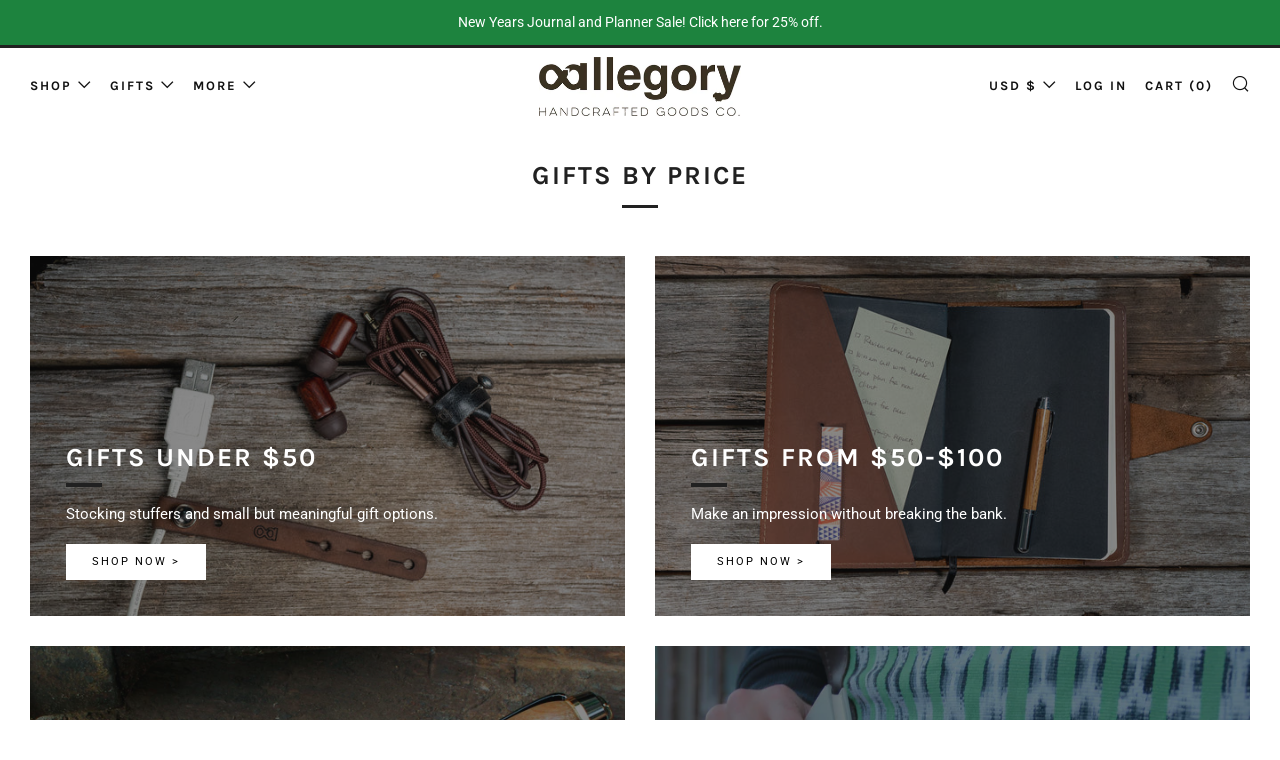

--- FILE ---
content_type: text/css
request_url: https://allegorygoods.com/cdn/shop/t/26/assets/theme.css?enable_css_minification=1&v=3003332897142545591762389773
body_size: 25673
content:
/** Shopify CDN: Minification failed

Line 7397:4 Expected ":"

**/
/* ==========================================================================
   #EMOJI ICONS
   ========================================================================== */
/**
 * Emojis for empty states
 * Uncomment last 5 lines to hide emojis
 */
.emoji {
  font-size: 80px;
  line-height: 0;
  height: 100px;
  width: 100px;
  display: inline-block;
  margin: 18px 0;
  color: var(--color--text-lightest);
  /* 
    padding: 0;
    opacity: 0;
    height: 0;
    visibility: hidden;
    overflow: hidden;
    */ }

/* ==========================================================================
   #BASIC FORMS
   ========================================================================== */
[type="text"],
[type="password"],
[type="datetime"],
[type="datetime-local"],
[type="date"],
[type="month"],
[type="time"],
[type="week"],
[type="number"],
[type="email"],
[type="url"],
[type="search"],
[type="tel"],
[type="color"],
select,
textarea {
  display: block;
  border-radius: 0;
  height: 48px;
  line-height: 22px;
  padding: 12px;
  color: var(--color--text);
  vertical-align: middle;
  border: 1px solid var(--color--text-lighter);
  width: 100%;
  margin-bottom: 12px;
  cursor: pointer;
  background: var(--color--bg);
  font-family: var(--font--body);
  font-weight: var(--font--body-weight);
  font-style: var(--font--body-style);
  -webkit-transition: all 0.2s ease-in-out;
  -moz-transition: all 0.2s ease-in-out;
  transition: all 0.2s ease-in-out;
  -webkit-appearance: none;
  -moz-appearance: none;
  -ms-appearance: none;
  -o-appearance: none;
  appearance: none; }
  [type="text"]::-webkit-input-placeholder, [type="text"]::-moz-placeholder, [type="text"]:-ms-input-placeholder, [type="text"]:-moz-placeholder, [type="text"]:placeholder,
  [type="password"]::-webkit-input-placeholder,
  [type="password"]::-moz-placeholder,
  [type="password"]:-ms-input-placeholder,
  [type="password"]:-moz-placeholder,
  [type="password"]:placeholder,
  [type="datetime"]::-webkit-input-placeholder,
  [type="datetime"]::-moz-placeholder,
  [type="datetime"]:-ms-input-placeholder,
  [type="datetime"]:-moz-placeholder,
  [type="datetime"]:placeholder,
  [type="datetime-local"]::-webkit-input-placeholder,
  [type="datetime-local"]::-moz-placeholder,
  [type="datetime-local"]:-ms-input-placeholder,
  [type="datetime-local"]:-moz-placeholder,
  [type="datetime-local"]:placeholder,
  [type="date"]::-webkit-input-placeholder,
  [type="date"]::-moz-placeholder,
  [type="date"]:-ms-input-placeholder,
  [type="date"]:-moz-placeholder,
  [type="date"]:placeholder,
  [type="month"]::-webkit-input-placeholder,
  [type="month"]::-moz-placeholder,
  [type="month"]:-ms-input-placeholder,
  [type="month"]:-moz-placeholder,
  [type="month"]:placeholder,
  [type="time"]::-webkit-input-placeholder,
  [type="time"]::-moz-placeholder,
  [type="time"]:-ms-input-placeholder,
  [type="time"]:-moz-placeholder,
  [type="time"]:placeholder,
  [type="week"]::-webkit-input-placeholder,
  [type="week"]::-moz-placeholder,
  [type="week"]:-ms-input-placeholder,
  [type="week"]:-moz-placeholder,
  [type="week"]:placeholder,
  [type="number"]::-webkit-input-placeholder,
  [type="number"]::-moz-placeholder,
  [type="number"]:-ms-input-placeholder,
  [type="number"]:-moz-placeholder,
  [type="number"]:placeholder,
  [type="email"]::-webkit-input-placeholder,
  [type="email"]::-moz-placeholder,
  [type="email"]:-ms-input-placeholder,
  [type="email"]:-moz-placeholder,
  [type="email"]:placeholder,
  [type="url"]::-webkit-input-placeholder,
  [type="url"]::-moz-placeholder,
  [type="url"]:-ms-input-placeholder,
  [type="url"]:-moz-placeholder,
  [type="url"]:placeholder,
  [type="search"]::-webkit-input-placeholder,
  [type="search"]::-moz-placeholder,
  [type="search"]:-ms-input-placeholder,
  [type="search"]:-moz-placeholder,
  [type="search"]:placeholder,
  [type="tel"]::-webkit-input-placeholder,
  [type="tel"]::-moz-placeholder,
  [type="tel"]:-ms-input-placeholder,
  [type="tel"]:-moz-placeholder,
  [type="tel"]:placeholder,
  [type="color"]::-webkit-input-placeholder,
  [type="color"]::-moz-placeholder,
  [type="color"]:-ms-input-placeholder,
  [type="color"]:-moz-placeholder,
  [type="color"]:placeholder,
  select::-webkit-input-placeholder,
  select::-moz-placeholder,
  select:-ms-input-placeholder,
  select:-moz-placeholder,
  select:placeholder,
  textarea::-webkit-input-placeholder,
  textarea::-moz-placeholder,
  textarea:-ms-input-placeholder,
  textarea:-moz-placeholder,
  textarea:placeholder {
    color: var(--color--text-light); }
  [type="text"]:focus, [type="text"]:active,
  [type="password"]:focus,
  [type="password"]:active,
  [type="datetime"]:focus,
  [type="datetime"]:active,
  [type="datetime-local"]:focus,
  [type="datetime-local"]:active,
  [type="date"]:focus,
  [type="date"]:active,
  [type="month"]:focus,
  [type="month"]:active,
  [type="time"]:focus,
  [type="time"]:active,
  [type="week"]:focus,
  [type="week"]:active,
  [type="number"]:focus,
  [type="number"]:active,
  [type="email"]:focus,
  [type="email"]:active,
  [type="url"]:focus,
  [type="url"]:active,
  [type="search"]:focus,
  [type="search"]:active,
  [type="tel"]:focus,
  [type="tel"]:active,
  [type="color"]:focus,
  [type="color"]:active,
  select:focus,
  select:active,
  textarea:focus,
  textarea:active {
    color: var(--color--text); }
  [type="text"].error, [type="text"].is-invalid, [type="text"].input--error,
  [type="password"].error,
  [type="password"].is-invalid,
  [type="password"].input--error,
  [type="datetime"].error,
  [type="datetime"].is-invalid,
  [type="datetime"].input--error,
  [type="datetime-local"].error,
  [type="datetime-local"].is-invalid,
  [type="datetime-local"].input--error,
  [type="date"].error,
  [type="date"].is-invalid,
  [type="date"].input--error,
  [type="month"].error,
  [type="month"].is-invalid,
  [type="month"].input--error,
  [type="time"].error,
  [type="time"].is-invalid,
  [type="time"].input--error,
  [type="week"].error,
  [type="week"].is-invalid,
  [type="week"].input--error,
  [type="number"].error,
  [type="number"].is-invalid,
  [type="number"].input--error,
  [type="email"].error,
  [type="email"].is-invalid,
  [type="email"].input--error,
  [type="url"].error,
  [type="url"].is-invalid,
  [type="url"].input--error,
  [type="search"].error,
  [type="search"].is-invalid,
  [type="search"].input--error,
  [type="tel"].error,
  [type="tel"].is-invalid,
  [type="tel"].input--error,
  [type="color"].error,
  [type="color"].is-invalid,
  [type="color"].input--error,
  select.error,
  select.is-invalid,
  select.input--error,
  textarea.error,
  textarea.is-invalid,
  textarea.input--error {
    border-color: #d12328;
    outline-color: #d12328; }
  [type="text"].success, [type="text"].is-valid,
  [type="password"].success,
  [type="password"].is-valid,
  [type="datetime"].success,
  [type="datetime"].is-valid,
  [type="datetime-local"].success,
  [type="datetime-local"].is-valid,
  [type="date"].success,
  [type="date"].is-valid,
  [type="month"].success,
  [type="month"].is-valid,
  [type="time"].success,
  [type="time"].is-valid,
  [type="week"].success,
  [type="week"].is-valid,
  [type="number"].success,
  [type="number"].is-valid,
  [type="email"].success,
  [type="email"].is-valid,
  [type="url"].success,
  [type="url"].is-valid,
  [type="search"].success,
  [type="search"].is-valid,
  [type="tel"].success,
  [type="tel"].is-valid,
  [type="color"].success,
  [type="color"].is-valid,
  select.success,
  select.is-valid,
  textarea.success,
  textarea.is-valid {
    border-color: #00964d;
    outline-color: #00964d; }
  [type="text"][disabled], [type="text"].is-disabled,
  [type="password"][disabled],
  [type="password"].is-disabled,
  [type="datetime"][disabled],
  [type="datetime"].is-disabled,
  [type="datetime-local"][disabled],
  [type="datetime-local"].is-disabled,
  [type="date"][disabled],
  [type="date"].is-disabled,
  [type="month"][disabled],
  [type="month"].is-disabled,
  [type="time"][disabled],
  [type="time"].is-disabled,
  [type="week"][disabled],
  [type="week"].is-disabled,
  [type="number"][disabled],
  [type="number"].is-disabled,
  [type="email"][disabled],
  [type="email"].is-disabled,
  [type="url"][disabled],
  [type="url"].is-disabled,
  [type="search"][disabled],
  [type="search"].is-disabled,
  [type="tel"][disabled],
  [type="tel"].is-disabled,
  [type="color"][disabled],
  [type="color"].is-disabled,
  select[disabled],
  select.is-disabled,
  textarea[disabled],
  textarea.is-disabled {
    cursor: not-allowed;
    opacity: 0.6; }

form {
  overflow: hidden;
  position: relative; }

[type="submit"] {
  border: none;
  -webkit-appearance: none;
  -moz-appearance: none;
  -ms-appearance: none;
  -o-appearance: none;
  appearance: none; }

button[disabled] {
  opacity: .6;
  cursor: not-allowed; }
  button[disabled]:hover {
    opacity: .6; }

textarea {
  max-width: 100%;
  min-height: 120px;
  line-height: 1.5em;
  padding: 10px;
  height: auto; }

fieldset {
  border: 0;
  margin: 0;
  padding: 0; }

label {
  font-size: 1rem;
  line-height: 1.7em; }

/* Custom Select dropdown (requires JS to set correct padding)
   ========================================================================== */
.selector-wrapper {
  position: relative;
  padding-top: 6px; }
  .selector-wrapper:after {
    content: '\e915';
    font-family: "sb-icons";
    position: absolute;
    top: 18px;
    right: 12px;
    font-size: 13px;
    color: var(--color--text-lighter);
    pointer-events: none; }
  .selector-wrapper label {
    color: var(--color--text);
    background: var(--color--bg);
    font-family: var(--font--body);
    position: absolute;
    display: block;
    left: 4px;
    top: 0;
    padding: 0 8px;
    font-size: .75em;
    line-height: 1;
    pointer-events: none; }
  .selector-wrapper select {
    font-family: var(--font--body);
    border-color: var(--color--text-lightest);
    background: var(--color--bg);
    -webkit-appearance: none;
    -moz-appearance: none;
    -ms-appearance: none;
    -o-appearance: none;
    appearance: none;
    padding: 12px 30px 12px 12px;
    -webkit-transition: 0s;
    -moz-transition: 0s;
    transition: 0s; }
  .selector-wrapper select::-ms-expand {
    display: none; }

/* ==========================================================================
   #TABLES
   ========================================================================== */
table {
  color: var(--color--text);
  border-collapse: collapse;
  border-spacing: 0;
  width: 100%; }

td, th {
  border: 1px solid transparent;
  /* No more visible border */
  height: 48px;
  -webkit-transition: all 0.2s ease-in-out;
  -moz-transition: all 0.2s ease-in-out;
  transition: all 0.2s ease-in-out;
  /* Simple transition for hover effect */ }

th {
  background: var(--color--text-lightest);
  color: var(--color--text);
  font-weight: 600;
  padding: 0 12px;
  text-align: left; }

td {
  color: var(--color--text);
  padding: 0 12px; }

td.td2 {
  text-indent: 18px; }

@media screen and (max-width: 767px) {
  .responsive-table thead {
    display: none; }
  .responsive-table tr {
    display: block; }
  .responsive-table tr,
  .responsive-table td {
    float: left;
    clear: both;
    width: 100%; }
  .responsive-table th,
  .responsive-table td {
    display: block;
    text-align: right;
    padding: 6px 12px;
    border: 0;
    margin: 0;
    height: auto; }
  .responsive-table td::before {
    content: attr(data-label);
    float: left;
    text-align: center;
    font-size: 0.85rem;
    padding-right: 12px;
    margin-top: 6px; } }

/* ==========================================================================
   #LAYOUT SLIDER (extends .o-layout)
   ========================================================================== */
.layout-slider.slick-initialized.o-layout {
  margin: 0; }

.layout-slider.slick-initialized .o-layout__item {
  padding: 0 9px;
  position: relative; }

.layout-slider.slick-initialized.o-layout--masonry {
  height: auto !important; }
  .layout-slider.slick-initialized.o-layout--masonry .o-layout__item {
    position: relative !important;
    left: auto !important;
    top: auto !important; }

.layout-slider.slick-initialized .layout-slider__more {
  position: absolute;
  top: 50%;
  left: 0;
  width: 100%;
  text-align: center; }

.layout-slider.slick-initialized .slick-track {
  display: -webkit-box;
  display: -moz-box;
  display: box;
  display: -webkit-flex;
  display: -moz-flex;
  display: -ms-flexbox;
  display: flex; }

.layout-slider.slick-initialized .slick-slide {
  height: auto; }

.layout-slider.slick-initialized .slick-dots {
  position: relative;
  bottom: 0;
  width: 100%;
  text-align: center; }
  .layout-slider.slick-initialized .slick-dots li {
    display: inline-block;
    margin: 0 6px;
    width: 9px;
    height: 9px;
    border-radius: 50%;
    background: var(--color--text);
    opacity: 0.3;
    -webkit-transition: all 0.2s ease-in-out;
    -moz-transition: all 0.2s ease-in-out;
    transition: all 0.2s ease-in-out; }
    .layout-slider.slick-initialized .slick-dots li.slick-active, .layout-slider.slick-initialized .slick-dots li:hover, .layout-slider.slick-initialized .slick-dots li:focus {
      background: var(--color--brand);
      opacity: 1; }
    .layout-slider.slick-initialized .slick-dots li button {
      padding: 0;
      width: 9px;
      height: 9px;
      border-radius: 50%; }
      .layout-slider.slick-initialized .slick-dots li button:before {
        content: none; }

/* ==========================================================================
   #PAGINATION (uses shopify - "| default_pagination" )
   ========================================================================== */
.pagination {
  text-align: center;
  margin: 24px 0 18px; }
  .pagination .pagination__items {
    display: inline-block; }
  .pagination .page,
  .pagination .next,
  .pagination .prev {
    width: 42px;
    height: 42px;
    line-height: 42px;
    float: left;
    margin: 0 3px;
    font-size: 12px;
    box-sizing: content-box;
    border-radius: 50%; }
    .pagination .page a,
    .pagination .next a,
    .pagination .prev a {
      display: block;
      width: 42px;
      height: 42px;
      line-height: 43px;
      color: var(--color--text);
      border-radius: 50%;
      -webkit-transition: all 0.2s ease-in-out;
      -moz-transition: all 0.2s ease-in-out;
      transition: all 0.2s ease-in-out;
      border: 1px solid var(--color--bg); }
      .pagination .page a:hover,
      .pagination .next a:hover,
      .pagination .prev a:hover {
        text-decoration: none;
        border-color: var(--color--text-lightest);
        opacity: 1; }
    .pagination .page.current,
    .pagination .next.current,
    .pagination .prev.current {
      font-weight: bold;
      border: 1px solid var(--color--bg);
      background: var(--color--text-bg); }
  .pagination .deco {
    width: 42px;
    height: 44px;
    line-height: 34px;
    float: left;
    font-size: 20px;
    margin: 0 3px; }

/* ==========================================================================
   #REVIEWS (styling for Shopify reviews plugin)
   ========================================================================== */
.spr-icon.spr-icon {
  margin: 0 1px; }

.product-single__reviews .spr-summary-actions-newreview {
  line-height: 20px;
  margin-top: 6px; }

.product-single__reviews .spr-form-review-rating {
  overflow: visible; }

.product-single__reviews .spr-form-review-rating {
  margin-top: 15px; }

.product-single__reviews .spr-form-label {
  font-size: 0.9rem; }

.product-single__reviews .spr-icon.spr-icon {
  border: none; }

.product-single__reviews .spr-review-header-title {
  margin-top: 0; }

.product-single__reviews .spr-review-header-byline {
  color: var(--color--text);
  opacity: .7;
  font-style: normal;
  font-size: 0.9rem;
  margin: 9px 0; }

.product-single__reviews .spr-review-content-body {
  font-size: 0.9rem;
  margin-top: 12px; }

.product-single__reviews .spr-button-primary {
  display: inline-block;
  vertical-align: middle;
  font: inherit;
  text-align: center;
  margin: 12px 0 0;
  cursor: pointer;
  padding: 9px 30px;
  transition: all 0.2s ease-in-out;
  background-color: var(--color--brand);
  color: var(--color--btn);
  font-family: var(--font--button);
  letter-spacing: var(--font--button-space);
  text-transform: var(--font--button-transform);
  font-size: var(--font--button-size); }

.product-single__reviews .spr-button-primary:hover {
  background-color: var(--color--brand-dark);
  color: var(--color--btn); }

.product-single__reviews .spr-review-reportreview {
  border: none; }

.product-single__reviews .spr-review-content {
  margin-bottom: 12px; }

.product-single__reviews .spr-form-title {
  margin-top: 0;
  margin-bottom: 1rem;
  font-size: 1.4rem; }

/* ==========================================================================
   #CUSTOMER ACCOUNT PAGES
   ========================================================================== */
.account__reset-link {
  text-align: right; }

.account__form-buttons {
  margin-top: 18px; }
  .account__form-buttons .account__form-submit {
    margin-right: 24px; }
  .account__form-buttons .account__form-secondary-btn {
    display: inline-block; }

.account__guest {
  margin-top: 60px; }

.account .errors,
.account .success {
  text-align: center;
  font-size: 0.95rem;
  margin-bottom: 24px; }
  .account .errors ul,
  .account .success ul {
    list-style: none;
    margin: 0; }

.account .errors {
  color: #d12328; }

.account .success {
  color: #00964d; }

.account__pagination {
  margin-top: 24px;
  margin-bottom: 24px; }

.account__form--address {
  margin-top: 24px; }

.account__address {
  margin-top: 24px;
  padding-top: 24px;
  border-top: 1px solid var(--color--text-lightest); }

.account__address--first {
  border: none;
  padding-top: 0; }

.account__address-actions a {
  font-family: var(--font--button);
  letter-spacing: var(--font--button-space);
  text-transform: var(--font--button-transform);
  font-size: var(--font--button-size);
  color: var(--color--text);
  margin: 0 12px;
  position: relative; }

.account__address-actions a:first-child:after {
  content: "";
  width: 4px;
  height: 4px;
  background: var(--color--text-lighter);
  position: absolute;
  right: -16px;
  top: 6px;
  border-radius: 50%; }

.account--activate .c-btn--full {
  margin-bottom: 12px; }

.order-table a {
  text-decoration: underline; }

.order-table tfoot {
  border-top: 1px solid var(--color--text-lighter);
  border-top-style: double; }

.order-discount--title {
  font-size: 0.9rem; }

.order-discount__item {
  margin-bottom: 6px; }

.order-discount {
  color: var(--color--product-sale); }

@media screen and (max-width: 767px) {
  .account__reset-link {
    text-align: left; }
  .account__form-buttons {
    text-align: center; }
    .account__form-buttons .account__form-submit {
      width: 100%; }
    .account__form-buttons .account__form-secondary-btn {
      margin-top: 12px; }
  .account__guest {
    margin-top: 42px; }
  .account__pagination {
    margin-top: 0; } }

/* ==========================================================================
   #ARTICLE
   ========================================================================== */
.article--no-img .article__blocks {
  margin-top: 0; }

.article__featured-media {
  overflow: hidden;
  position: relative;
  height: 490px;
  background-color: var(--color--bg-light); }

.article__featured-media__img {
  position: absolute;
  top: 0;
  left: 0;
  width: 100%;
  height: 100%;
  object-fit: cover; }

.article__blocks {
  margin-top: -70px;
  background: var(--color--bg);
  position: relative;
  padding: 3px 36px 18px; }

.article__block {
  margin-top: 24px;
  margin-bottom: 24px; }

.article__title {
  position: relative; }

.article__block--date {
  text-align: center; }

.article__date.article__date {
  position: relative;
  width: auto;
  top: 0;
  left: 0;
  right: 0;
  display: inline-block; }

.article__meta-wrapper {
  overflow: hidden; }

.article__meta {
  overflow: hidden; }

.article__meta-author {
  float: left; }

.article__meta-author__text {
  margin: 0;
  color: var(--color--alt-text); }

.article__meta-share {
  float: right; }

.article__share-items {
  margin: 0; }

.article__share-item {
  display: inline-block;
  margin: 3px 6px;
  font-size: 16px;
  width: 18px;
  height: 18px;
  line-height: 18px; }

.article__share-link {
  color: var(--color--alt-text); }
  .article__share-link:hover {
    opacity: 1;
    color: var(--color--text); }

.article__tags {
  width: 100%;
  overflow: hidden;
  margin: 0 auto;
  text-align: center;
  max-width: 440px; }

.article__tags-items {
  margin: 0; }

.article__tags-item {
  display: inline-block;
  color: var(--color--alt-text); }
  .article__tags-item a {
    color: var(--color--alt-text); }

.article-paginate {
  margin-top: 42px;
  overflow: hidden;
  position: relative; }

.article-paginate__wrapper {
  width: 88px;
  margin: 0 auto; }

.article-paginate__item {
  float: left;
  margin: 0 1px; }

.article-paginate__item--disabled {
  opacity: 0.6;
  cursor: not-allowed; }

.article-paginate__link {
  display: block;
  width: 42px;
  height: 42px;
  line-height: 44px;
  text-align: center;
  background: var(--color--brand);
  color: var(--color--btn);
  -webkit-transition: all 0.2s ease-in-out;
  -moz-transition: all 0.2s ease-in-out;
  transition: all 0.2s ease-in-out; }
  .article-paginate__link:hover {
    opacity: 1;
    background: var(--color--brand-dark); }

.article-comments {
  background: var(--color--bg-dark);
  padding: 42px 0;
  margin-top: -20px; }

.article-comments--mt {
  margin-top: 24px; }

.article-comments__title {
  text-transform: var(--font--title-transform);
  margin-bottom: 24px; }

.article-comments__note.form-success {
  margin-bottom: 18px;
  color: #00964d; }

.article-comments__item {
  position: relative;
  padding-bottom: 18px;
  margin-bottom: 18px; }
  .article-comments__item:after {
    content: "";
    width: 66px;
    height: 1px;
    background: var(--color--text-light);
    display: block;
    position: absolute;
    bottom: 0px;
    left: 0; }
  .article-comments__item:last-child:after {
    content: none; }

.article-comments__content {
  margin-bottom: 12px; }

.article-comments__meta-item {
  font-weight: bold;
  display: inline-block;
  position: relative; }
  .article-comments__meta-item:last-child {
    font-weight: normal;
    margin-left: 9px;
    padding-left: 9px; }
    .article-comments__meta-item:last-child:before {
      content: "";
      width: 3px;
      height: 3px;
      background: var(--color--alt-text);
      display: block;
      position: absolute;
      top: 50%;
      left: -4px;
      border-radius: 50%; }

.article-form {
  border-top: 1px solid #bbb;
  padding-top: 24px; }

.article-form--first {
  padding-top: 12px;
  border-top: none; }

.article-form__title {
  text-transform: var(--font--title-transform);
  margin-bottom: 12px; }

.article-form__fine-print {
  text-align: center;
  margin-bottom: 18px;
  opacity: 0.8; }

.article-comments__pagination {
  margin-bottom: 24px; }

@media screen and (max-width: 980px) {
  .article__blocks {
    margin-top: 0;
    padding: 0; }
  .article__title {
    margin: 0; }
  .article__title .section__title {
    padding: 0; }
  .article__title .section__title-text {
    padding: 0;
    font-size: 1.8rem;
    line-height: 1.75em; } }

@media screen and (max-width: 767px) {
  .article__meta,
  .article__tags {
    text-align: center; }
  .article__meta-author,
  .article__meta-share {
    float: none; }
  .article-comments {
    padding: 30px 0; }
  .article__featured-media {
    height: 340px; } }

@media screen and (max-width: 560px) {
  .article__featured-media {
    height: 240px; } }

/* ==========================================================================
   #BASE STYLING (REST)
   ========================================================================== */
body:not(.template-index) .main,
body:not(.template-index) #shopify-section-footer,
body:not(.template-index) .password-footer,
body:not(.template-index) .giftcard-wrapper,
.header-trigger {
  opacity: 1; }

/* ==========================================================================
   #BLOG
   ========================================================================== */
.blog-link {
  display: block;
  -webkit-transition: all 0.2s ease-in-out;
  -moz-transition: all 0.2s ease-in-out;
  transition: all 0.2s ease-in-out; }
  .blog-link:hover {
    opacity: .9; }

.blog__media-wrapper {
  background: var(--color--bg); }

.blog {
  position: relative;
  margin-bottom: 36px;
  color: var(--color--text); }

.blog--no-image .blog__details {
  margin-top: 0;
  width: 100%;
  left: 0; }

.blog--no-date .blog__title {
  padding-right: 0; }

.blog__media {
  position: relative;
  overflow: hidden;
  background: var(--color--bg-dark); }

.blog__img {
  position: relative;
  width: 100%; }

.blog__date {
  min-width: 90px;
  text-align: center; }

.blog__details {
  background: var(--color--bg);
  border: 1px solid var(--color--bg);
  width: 90%;
  left: 5%;
  padding: 24px;
  margin-top: -72px;
  position: relative; }

.blog__title {
  text-transform: var(--font--title-transform);
  margin: 0 0 6px;
  padding-right: 100px; }

.blog__author {
  margin: 0 0 9px; }

.blog__author__text {
  font-size: 0.9rem;
  color: var(--color--alt-text);
  margin: 0; }

.blog__text {
  margin: 0; }

.blog__meta {
  margin-top: 6px; }

.blog__meta__item {
  display: inline-block;
  margin-right: 6px;
  position: relative;
  font-size: 0.9rem; }

.blog__meta-comment__icon {
  position: absolute;
  top: 0;
  font-size: 24px;
  color: var(--color--brand);
  line-height: 0;
  -webkit-transition: all 0.2s ease-in-out;
  -moz-transition: all 0.2s ease-in-out;
  transition: all 0.2s ease-in-out; }

.blog__meta-comment__link {
  color: var(--color--btn);
  position: relative;
  font-size: 9px;
  display: block;
  width: 24px;
  text-align: center;
  height: 24px;
  line-height: 22px;
  top: -2px; }
  .blog__meta-comment__link:hover {
    text-decoration: none; }
    .blog__meta-comment__link:hover .blog__meta-comment__icon {
      color: var(--color--brand-dark); }

.blog__meta-comment__link-text {
  position: relative; }

.blog__meta-tags {
  color: var(--color--alt-text); }

.blog__meta-tags__link {
  color: var(--color--alt-text);
  margin-right: 3px;
  margin-left: 3px; }

.blog-page__title-rss {
  position: relative;
  font-size: 0.75em;
  margin-left: 3px;
  top: -1px; }

.blog-page__title-rss__link {
  color: var(--color--text-light); }

.blog-page__list {
  padding-bottom: 6px; }
  .blog-page__list .blog__details {
    border-color: var(--color--bg); }

.blog-page__list--no-bg .blog__details {
  border-color: var(--color--text-lightest); }

.blog-pagination {
  position: relative;
  margin-bottom: 18px; }

.blog-page__tags {
  margin-bottom: 24px; }

.blog-page__tags-btn {
  text-align: center;
  margin-bottom: 9px;
  margin-top: 0; }

.blog-page__tags-btn-link.js-active:after {
  content: '\e914'; }

.blog-page__tags-items {
  text-align: center; }

.blog-page__tags-items--box {
  background: var(--color--bg-dark);
  padding: 0; }

.blog-page__tags-items--box.js-toggle-target {
  height: 0;
  -webkit-transition: 0s;
  -moz-transition: 0s;
  transition: 0s; }

.blog-page__tags-items--box.js-active {
  height: auto;
  padding: 12px;
  -webkit-transition: opacity 0.3s ease, -webkit-transform 0.3s ease;
  -moz-transition: opacity 0.3s ease, -moz-transform 0.3s ease;
  transition: opacity 0.3s ease, transform 0.3s ease; }

.blog-page__tags-item {
  display: inline-block;
  margin: 3px; }
  .blog-page__tags-item a {
    display: block;
    padding: 3px 12px;
    color: var(--color--text);
    -webkit-transition: all 0.2s ease-in-out;
    -moz-transition: all 0.2s ease-in-out;
    transition: all 0.2s ease-in-out; }
    .blog-page__tags-item a:hover {
      opacity: 1;
      text-decoration: none;
      background: var(--color--text-lightest); }

.blog-page__tags-item--active {
  padding: 3px 12px;
  background: var(--color--bg-dark); }

@media screen and (max-width: 980px) {
  .blog--no-date .blog__title {
    margin-top: 0; }
  .blog__details {
    margin-top: -30px; }
  .blog__date.blog__date {
    top: -9px;
    right: auto;
    left: 50%;
    margin-left: -75px;
    min-width: 150px; }
  .blog__title {
    padding: 0;
    margin-top: 18px;
    line-height: 1.5em; }
  .blog-page__featured {
    margin-bottom: 42px; }
    .blog-page__featured .blog {
      display: block; }
    .blog-page__featured .blog--no-image {
      margin-bottom: 0; }
    .blog-page__featured .blog__media-wrapper {
      width: 100%; }
    .blog-page__featured .blog__details {
      width: 90%;
      left: 5%;
      margin: -72px auto 0;
      float: none;
      max-width: 700px; } }

@media screen and (max-width: 767px) {
  .blog {
    margin-bottom: 24px; }
  .blog__details {
    width: 94%;
    left: 3%;
    margin-top: -24px;
    padding: 24px 18px; }
  .blog-page__featured {
    margin-bottom: 30px; }
    .blog-page__featured .blog__details {
      width: 100%;
      left: 0;
      margin-top: 0;
      border-bottom: 1px solid #e4e4e4; }
    .blog-page__featured .blog--no-image .blog__details {
      padding: 24px; } }

.breadcrumb {
  position: relative;
  margin-bottom: 30px; }
  @media screen and (max-width: 980px) {
    .breadcrumb {
      margin-bottom: 18px; } }

.breadcrumb__items {
  margin: 0; }

.breadcrumb__item {
  font-family: var(--font--title);
  letter-spacing: var(--font--title-space);
  text-transform: var(--font--title-transform);
  font-weight: var(--font--title-weight);
  font-style: var(--font--title-style);
  font-size: 0.75em; }
  .breadcrumb__item:after {
    content: '\e913';
    font-family: "sb-icons";
    font-size: 9px;
    margin-left: 3px;
    margin-right: 3px;
    line-height: 1;
    top: -1px;
    height: 10px;
    display: inline-block;
    position: relative;
    opacity: 0.7; }
  .breadcrumb__item:last-child:after {
    content: none; }

.breadcrumb__link {
  opacity: 0.8; }
  .breadcrumb__link:hover {
    opacity: 1; }

.breadcrumb__link--current:hover {
  opacity: 0.8; }

.product-single:not(.product-single--minimal) .breadcrumb--light,
.product-single:not(.product-single--minimal) .breadcrumb--default-light {
  color: #fff; }
  .product-single:not(.product-single--minimal) .breadcrumb--light .breadcrumb__link,
  .product-single:not(.product-single--minimal) .breadcrumb--default-light .breadcrumb__link {
    color: #fff; }

/* ==========================================================================
   #CART PAGE AND POP-UP
   ========================================================================== */
.ajaxcart-draw {
  position: relative;
  background: var(--color--bg);
  max-width: 700px;
  width: 100%;
  margin: 12px auto 120px; }
  .ajaxcart-draw .mfp-close {
    color: var(--color--text);
    display: block;
    font-size: 24px;
    width: 54px;
    height: 54px;
    top: 0;
    right: 0;
    line-height: 58px; }

.ajaxcart-draw__wrapper {
  padding-bottom: 6px; }

.ajaxcart__head {
  background: var(--color--bg-dark);
  text-align: center;
  height: 54px;
  position: relative; }

.ajaxcart__close {
  color: var(--color--text);
  width: 54px;
  height: 54px;
  display: block;
  font-size: 18px;
  line-height: 58px;
  text-align: center;
  position: absolute;
  right: 0; }

.ajaxcart__label-title {
  font-size: 22px;
  line-height: 54px;
  margin-bottom: 0;
  text-transform: var(--font--title-transform); }

.cart-form {
  overflow: visible; }

.cart__block {
  margin: 30px 0; }

.ajaxcart__inner {
  margin: 24px; }

.cart__header {
  border-bottom: 1px solid var(--color--text-lightest);
  padding-bottom: 12px;
  margin-bottom: 18px; }

.cart__header__text {
  margin: 0; }

.cart__product,
.ajaxcart__product {
  position: relative;
  border-bottom: 1px solid var(--color--text-lightest);
  padding-bottom: 18px;
  margin-bottom: 18px; }

.cart__product-image,
.ajaxcart__product-image {
  width: 100%;
  max-width: 114px;
  display: block; }

.cart__product-name,
.ajaxcart__product-name {
  color: var(--color--headings);
  font-size: 1.1rem;
  text-transform: var(--font--title-transform);
  margin: 0; }

.cart__product-meta,
.ajaxcart__product-meta {
  font-size: .9rem;
  margin: 0;
  line-height: 22px; }

.cart-item__price,
.ajaxcart-item__price {
  text-align: right;
  color: var(--color--headings);
  line-height: 18px;
  font-family: var(--font--title);
  font-weight: var(--font--title-weight);
  font-style: var(--font--title-style);
  letter-spacing: var(--font--title-space);
  text-transform: var(--font--title-transform); }

.cart-item__price--original,
.ajaxcart-item__price--original {
  display: block;
  margin-bottom: 6px;
  text-decoration: line-through;
  color: var(--color--alt-text); }

.cart-item__price--sale,
.ajaxcart-item__price--sale {
  color: var(--color--product-sale); }

.cart-item__discount,
.ajaxcart-item__discount {
  text-align: right;
  margin-bottom: 6px; }

.cart-item__discount-text,
.ajaxcart-item__discount-text {
  font-size: 0.9rem;
  line-height: 1.3rem;
  margin-bottom: 0; }

.cart-item__discount .icon,
.ajaxcart-item__discount .icon {
  margin-right: 4px;
  position: relative;
  top: 1px;
  font-size: 0.9em; }

.ajaxcart-item__price--unit,
.cart-item__unit-price {
  display: block;
  font-size: 0.9rem;
  color: var(--color--text-light); }

.cart-item__qty {
  float: right; }

.cart-item__remove {
  position: absolute;
  color: var(--color--text-light);
  top: 50%;
  right: -42px;
  width: 18px;
  height: 18px;
  font-size: 18px;
  margin-top: -18px;
  line-height: 0; }

.cart__message-label,
.ajaxcart__message-label {
  display: block;
  margin-bottom: 6px;
  color: var(--color--text-light); }

.cart__footer {
  text-align: right; }

.ajaxcart__footer {
  margin: 24px; }

.cart__footer-message,
.ajaxcart__footer-message {
  font-size: .9rem;
  margin: 0;
  line-height: 2rem; }

.cart__footer-discount,
.ajaxcart__footer-discount {
  text-align: right;
  font-size: .9rem;
  margin: 0;
  line-height: 2rem;
  margin-bottom: 3px; }

.cart__footer-total,
.ajaxcart__footer-total {
  text-align: right;
  font-size: 1.1rem;
  margin: 0;
  color: var(--color--headings);
  line-height: 2rem;
  font-family: var(--font--title);
  font-weight: var(--font--title-weight);
  font-style: var(--font--title-style);
  letter-spacing: var(--font--title-space);
  text-transform: var(--font--title-transform); }

.cart__footer-terms,
.ajaxcart__footer-terms {
  position: relative;
  float: none;
  clear: both; }

.ajaxcart__footer-terms {
  text-align: right; }

.cart__footer-terms__input,
.ajaxcart__footer-terms__input {
  float: none;
  vertical-align: middle;
  margin-right: 6px; }

.cart__footer-terms__label,
.ajaxcart__footer-terms__label {
  font-size: .9rem;
  line-height: 1.4rem;
  display: inline;
  float: none; }

.cart__footer-terms__label > *,
.ajaxcart__footer-terms__label > * {
  display: inline; }

.cart__footer-terms__error,
.ajaxcart__footer-terms__error {
  position: absolute;
  bottom: auto;
  margin-top: -40px;
  background: #d12328;
  color: #fff;
  padding: 3px 12px;
  margin-left: -18px;
  max-width: 200px;
  text-align: left;
  opacity: 0;
  visibility: hidden;
  -ms-transform: translateY(10px);
  -webkit-transform: translateY(10px);
  transform: translateY(10px);
  -webkit-transition: all 0.2s ease-in-out;
  -moz-transition: all 0.2s ease-in-out;
  transition: all 0.2s ease-in-out; }
  .cart__footer-terms__error.js-active,
  .ajaxcart__footer-terms__error.js-active {
    opacity: 1;
    visibility: visible;
    -ms-transform: translateY(0);
    -webkit-transform: translateY(0);
    transform: translateY(0); }
  .cart__footer-terms__error:after,
  .ajaxcart__footer-terms__error:after {
    content: '';
    position: absolute;
    left: 14px;
    top: 100%;
    width: 0;
    height: 0;
    border-left: 10px solid transparent;
    border-right: 10px solid transparent;
    border-top: 10px solid #d12328;
    clear: both; }

.cart__button {
  width: 100%;
  text-align: right; }
  .cart__button .cart__button-update {
    display: inline-block;
    margin-right: 12px; }
  .cart__button .cart__checkout {
    display: inline-block;
    width: auto;
    min-width: 200px; }

.ajaxcart__button {
  padding: 12px 18px 0;
  width: 100%; }

.ajaxcart__checkout,
.ajaxcart__continue {
  margin-bottom: 12px; }

.cart__continue_button {
  text-align: right;
  margin: 18px 0 6px; }

.cart__continue {
  display: block;
  margin-top: 12px;
  float: left; }

.ajaxcart__continue_button {
  text-align: center;
  margin: 6px 0 12px;
  padding: 0 18px; }

.cart-empty {
  max-width: 440px;
  margin: 0 auto; }

.cart-empty,
.ajaxcart-empty {
  text-align: center;
  padding: 24px; }

.cart-empty__title,
.ajaxcart-empty__title {
  margin: 0; }

.ajaxcart-draw--notification {
  margin: 0; }
  .ajaxcart-draw--notification .ajaxcart__head {
    background-color: var(--color--bg);
    border-bottom: 1px solid var(--color--text-lightest);
    height: 42px; }
  .ajaxcart-draw--notification .ajaxcart__label-title {
    font-size: 16px;
    line-height: 42px; }
  .ajaxcart-draw--notification .mfp-close {
    font-size: 20px;
    height: 42px;
    width: 42px;
    line-height: 46px; }
  .ajaxcart-draw--notification .ajaxcart__inner {
    padding: 18px;
    margin: 0; }
  .ajaxcart-draw--notification .ajaxcart-draw__wrapper {
    padding-bottom: 0; }
  .ajaxcart-draw--notification .ajaxcart__checkout,
  .ajaxcart-draw--notification .ajaxcart__continue {
    padding: 6px 9px;
    letter-spacing: 1px; }
  .ajaxcart-draw--notification .ajaxcart__continue {
    margin-bottom: 0; }
  .ajaxcart-draw--notification .ajaxcart__product {
    border-bottom: 0;
    padding-bottom: 0;
    margin-bottom: 0; }
  .ajaxcart-draw--notification .ajaxcart__product-name {
    font-size: 1rem;
    line-height: 1.4; }
  .ajaxcart-draw--notification .ajaxcart__product-image-wrapper {
    position: relative; }
  .ajaxcart-draw--notification .ajaxcart__product-image:after {
    content: "\e938";
    position: absolute;
    width: 30px;
    height: 30px;
    top: -10px;
    right: -10px;
    font-family: "sb-icons";
    background: #fff;
    text-align: center;
    line-height: 30px;
    border-radius: 50%;
    color: #00964d;
    border: 1px solid #00964d; }

@media screen and (max-width: 480px) {
  .ajaxcart-draw--notification .ajaxcart__product {
    margin-bottom: 18px; } }

@media screen and (max-width: 1060px) {
  .cart__header,
  .cart__product {
    padding-right: 30px; }
  .cart-item__remove {
    right: 0; } }

@media screen and (max-width: 767px) {
  .cart__product {
    padding-right: 0; }
  .cart__content {
    max-width: 450px;
    margin: 0 auto; }
  .ajaxcart-draw {
    max-width: 450px; }
  .ajaxcart__inner {
    margin: 18px; }
  .ajaxcart__product-name {
    font-size: 1rem; }
  .ajaxcart-draw--notification {
    max-width: 100%; }
  .cart__product .js-qty,
  .cart-item__price,
  .ajaxcart__qty,
  .ajaxcart-item__price {
    margin-top: 12px; }
  .cart-item__price--sale,
  .ajaxcart-item__price--sale,
  .ajaxcart-item__price--unit {
    margin-top: 0; }
  .cart__product-name {
    padding-right: 22px; }
  .cart-item__remove {
    top: 18px;
    right: 0; }
  .cart__footer-discount,
  .cart__footer,
  .cart__footer-total,
  .ajaxcart__footer-discount,
  .ajaxcart__footer-total,
  .ajaxcart__footer-message,
  .ajaxcart__footer-terms {
    text-align: center; }
  .cart__footer {
    margin: 12px 0 18px; }
  .ajaxcart__footer {
    margin: 12px 24px; }
  .cart__footer-total,
  .ajaxcart__footer-total {
    margin-bottom: 6px; }
  .cart-item__qty {
    float: left; }
  .cart__button-update {
    width: 100%;
    margin-bottom: 12px;
    margin-right: 0; }
  .cart__continue {
    margin-top: 18px; }
  .cart__button .cart__checkout {
    width: 100%; }
  .ajaxcart-empty {
    padding: 18px; }
  .additional_checkout_buttons--cart-page {
    text-align: center; } }

/* ==========================================================================
   #COLLECTION
   ========================================================================== */
.collection__header-info {
  width: 50%;
  max-width: 600px;
  background: var(--color--bg);
  padding: 24px;
  padding-left: 0;
  position: relative; }

.collection__header-media {
  position: relative; }

.collection__header-img {
  position: absolute;
  top: 0;
  left: 0;
  width: 100%;
  height: 100%;
  object-fit: cover; }

.collection--img .collection__header-info {
  margin-top: -84px;
  padding-left: 24px; }

.collection--center .collection__header-info {
  text-align: center;
  margin: 24px auto;
  padding: 0; }

.collection--center.collection--img .collection-sidebar {
  padding-left: 0; }

.collection__header-info__title.collection__header-info__title {
  margin-bottom: 24px; }

.collection__header-info__title-text {
  font-size: calc((var(--font--size-h2) / var(--font--size-base)) * 1em);
  line-height: 1.8; }

.collection-products {
  margin-top: 30px;
  position: relative; }

.collection-products--sort-enabled {
  margin-top: 0;
  padding-top: 84px; }

.collection-sidebar__section {
  margin-bottom: 30px; }

.collection-sidebar__section:last-of-type {
  border-bottom: none; }

.collection-sidebar__filter-trigger {
  display: block;
  position: relative; }
  .collection-sidebar__filter-trigger:hover {
    text-decoration: none; }
  .collection-sidebar__filter-trigger.js-active .collection-sidebar__filter__title-icon {
    -ms-transform: rotate(45deg);
    -webkit-transform: rotate(45deg);
    transform: rotate(45deg); }

.collection-sidebar__title {
  font-size: 1em;
  color: var(--color--headings);
  margin-bottom: 12px; }

.collection-sidebar__filter__title {
  font-size: 1em;
  color: var(--color--headings);
  margin-bottom: 0; }

.collection-sidebar__filter__title-icon {
  position: absolute;
  right: 0;
  top: 0;
  width: 28px;
  height: 28px;
  text-align: center;
  line-height: 30px;
  font-size: 10px;
  color: var(--color--headings);
  -webkit-transition: 0.3s ease transform;
  -moz-transition: 0.3s ease transform;
  transition: 0.3s ease transform; }

.collection-sidebar__title-clear {
  float: right;
  font-size: 0.85rem;
  line-height: 32px;
  text-transform: none; }

.collection-sidebar__title-clear__link {
  color: var(--color--text-light); }

.collection-sidebar__items {
  margin-bottom: 6px;
  overflow: hidden; }

.collection-sidebar__item {
  position: relative;
  margin: 0; }

.collection-sidebar__item--active {
  font-weight: bold; }

.collection-sidebar__link {
  width: 100%;
  display: inline-block;
  color: var(--color--text); }

.collection-sidebar__section--group-clear {
  margin-top: 24px; }

.collection-sidebar__filter-form {
  position: static; }

.collection-sidebar__filter__accordion {
  margin-top: 12px; }

.collection-sidebar__filter-form > .collection-sidebar__filter-group ~ .collection-sidebar__filter-group {
  padding-top: 12px; }

.collection-sidebar__filter-group {
  overflow: hidden;
  border-bottom: 1px solid var(--color--text-lightest);
  padding-bottom: 12px; }
  .collection-sidebar__filter-group .collection-sidebar__filter-price {
    display: flex;
    max-width: 100%; }
  .collection-sidebar__filter-group .collection-sidebar__filter-price__item {
    position: relative;
    width: 100%; }
  .collection-sidebar__filter-group .collection-sidebar__filter-price__item--separator {
    margin: 0 5%;
    font-size: 1.1em;
    line-height: 35px;
    width: 14px; }
  .collection-sidebar__filter-group .collection-sidebar__filter-price__input {
    padding-left: 30px;
    height: 33px;
    margin-bottom: 0;
    margin-top: 2px;
    background: var(--color--text-bg);
    border: none; }
  .collection-sidebar__filter-group .collection-sidebar__filter-price__currency {
    position: absolute;
    line-height: 33px;
    left: 12px;
    margin-top: 2px;
    opacity: .5; }
  .collection-sidebar__filter-group input.collection-sidebar__filter__input,
  .collection-sidebar__filter-group label.collection-sidebar__filter-price__label {
    border: 0 !important;
    clip: rect(0 0 0 0) !important;
    height: 1px !important;
    margin: -1px !important;
    overflow: hidden !important;
    padding: 0 !important;
    position: absolute !important;
    width: 1px !important; }
  .collection-sidebar__filter-group .collection-sidebar__link {
    height: 32px;
    padding: 0 9px 0 0;
    cursor: pointer;
    font-size: 0.95em; }
    .collection-sidebar__filter-group .collection-sidebar__link:hover .collection-sidebar__link__box {
      background: var(--color--text); }
  .collection-sidebar__filter-group .collection-sidebar__link__count {
    float: right;
    color: var(--color--text-light);
    line-height: 34px;
    font-size: 0.9em; }
  .collection-sidebar__filter-group .collection-sidebar__link__box {
    position: relative;
    top: 6px;
    background: var(--color--text-lightest);
    border-radius: 50%;
    width: 18px;
    height: 18px;
    line-height: 1;
    display: inline-block;
    margin-right: 3px;
    -webkit-transition: 0.3s background ease-out;
    -moz-transition: 0.3s background ease-out;
    transition: 0.3s background ease-out; }
    .collection-sidebar__filter-group .collection-sidebar__link__box .icon {
      color: var(--color--bg);
      position: relative;
      left: 4px;
      font-weight: bold;
      display: block;
      font-size: 10px;
      height: auto;
      width: 0;
      line-height: 20px;
      overflow: hidden;
      display: inline-block;
      -webkit-transition: 0.2s width ease-out;
      -moz-transition: 0.2s width ease-out;
      transition: 0.2s width ease-out; }
  .collection-sidebar__filter-group input.collection-sidebar__filter__input:checked + label .collection-sidebar__link__box {
    background: var(--color--text); }
    .collection-sidebar__filter-group input.collection-sidebar__filter__input:checked + label .collection-sidebar__link__box .icon {
      width: 10px; }
  .collection-sidebar__filter-group .collection-sidebar__item--disabled label {
    pointer-events: none;
    opacity: 0.5; }
  .collection-sidebar__filter-group .collection-sidebar__item--disabled.collection-sidebar__item--disabled .collection-sidebar__filter__input:checked + label {
    border-color: var(--color--text); }

.collection-sidebar__filter-submit {
  margin-bottom: 30px; }

.collection-sidebar__section--tags .collection-sidebar__item {
  float: left;
  margin: 9px 9px 0 0; }

.collection-sidebar__section--tags .collection-sidebar__link {
  border: 1px solid var(--color--text-lightest);
  padding: 9px 15px;
  width: auto;
  font-size: 0.9rem;
  line-height: 1;
  color: var(--color--text);
  cursor: pointer;
  -webkit-transition: all 0.2s ease-in-out;
  -moz-transition: all 0.2s ease-in-out;
  transition: all 0.2s ease-in-out; }
  .collection-sidebar__section--tags .collection-sidebar__link span {
    font-size: 11px;
    position: relative;
    top: -1px; }
  .collection-sidebar__section--tags .collection-sidebar__link:hover {
    opacity: 1;
    border-color: var(--color--text);
    text-decoration: none; }

.collection-sidebar__section--tags .collection-sidebar__item--active .collection-sidebar__link {
  border-color: var(--color--text);
  background: var(--color--text);
  color: var(--color--bg);
  font-weight: initial; }
  .collection-sidebar__section--tags .collection-sidebar__item--active .collection-sidebar__link:after {
    content: "\e918";
    font-family: "sb-icons";
    font-size: 10px;
    position: relative;
    right: 0;
    margin-left: 9px;
    line-height: 0; }

.collection__filters-active {
  position: relative; }

.collection__filters-active:after {
  content: '';
  width: 100px;
  height: 100%;
  right: 0;
  top: 0;
  display: block;
  position: absolute;
  pointer-events: none;
  background: -moz-linear-gradient(left, rgba(255, 255, 255, 0) 0%, var(--color--bg) 100%);
  background: -webkit-linear-gradient(left, rgba(255, 255, 255, 0) 0%, var(--color--bg) 100%);
  background: linear-gradient(to right, rgba(255, 255, 255, 0) 0%, var(--color--bg) 100%); }

.collection__filters-active__wrapper {
  white-space: nowrap;
  width: 100%;
  overflow-x: auto;
  padding-right: 120px;
  font-size: 0; }

.collection__filters-active__filter {
  display: inline-block;
  margin: 0px 6px 24px 0;
  padding: 0px 12px;
  font-size: 0.95rem;
  background: var(--color--text-bg);
  border: 1px solid transparent;
  color: var(--color--text);
  font-weight: initial;
  -webkit-transition: 0.3s ease opacity;
  -moz-transition: 0.3s ease opacity;
  transition: 0.3s ease opacity; }
  .collection__filters-active__filter:after {
    content: "\e918";
    font-family: "sb-icons";
    font-size: 10px;
    position: relative;
    right: 0;
    margin-left: 9px;
    line-height: 0; }

.collection__filters-active__filter--clear {
  background: transparent;
  border-color: var(--color--text-bg); }
  .collection__filters-active__filter--clear:hover {
    opacity: 1;
    text-decoration: underline; }
  .collection__filters-active__filter--clear:after {
    content: none; }

.collection__filters-active__filter:only-child {
  display: none; }

.price-range__group {
  height: 18px;
  margin-top: 12px;
  position: relative; }

.price-range__track {
  position: relative;
  height: 2px;
  background: var(--color--text-light);
  top: 8px;
  border-radius: 5px; }

.price-range__input {
  width: 100%;
  position: absolute;
  background: transparent;
  pointer-events: none;
  height: 3px;
  vertical-align: top;
  -webkit-appearance: none;
  -moz-appearance: none;
  appearance: none; }

.price-range__input::-webkit-slider-thumb {
  background: var(--color--text);
  z-index: 2;
  position: relative;
  height: 18px;
  width: 18px;
  border-radius: 50%;
  cursor: pointer;
  -webkit-appearance: none;
  margin-top: -8px;
  pointer-events: auto; }

.price-range__input::-webkit-slider-runnable-track {
  width: 100%;
  height: 3px;
  border: none;
  background: none; }

.price-range__input::-moz-range-thumb {
  background: var(--color--text);
  height: 18px;
  width: 18px;
  border-radius: 50%;
  border: none;
  cursor: pointer;
  pointer-events: auto; }

.price-range__input::-moz-range-progress,
.price-range__input::-moz-range-track {
  width: 100%;
  height: 3px;
  border: none;
  background: none; }

.price-range__number::-webkit-outer-spin-button,
.price-range__number::-webkit-inner-spin-button {
  -webkit-appearance: none;
  margin: 0; }

.price-range__number[type=number] {
  -moz-appearance: textfield; }

.collection-empty {
  max-width: 400px;
  text-align: center;
  margin: 80px auto 0; }

@media screen and (min-width: 981px) {
  .collection-sidebar.collection-sidebar {
    background: var(--color--bg); } }

@media screen and (max-width: 980px) {
  .collection__header-info {
    padding-left: 0;
    width: 70%; } }

.collection-main__filter-btn:before {
  content: "\e90d";
  font-family: "sb-icons";
  font-size: 12px;
  top: 1px;
  position: relative;
  right: 0;
  margin-right: 9px;
  line-height: 0; }

.collection-sidebar__filter__sort {
  position: absolute;
  top: 0;
  right: 0;
  max-width: 340px;
  width: 100%; }

.collection-main__sort,
.collection-main__filter {
  max-width: 380px;
  margin: 0 0 0 auto; }

.collection-sidebar__filter__sort__selector select,
.collection-main__sort__selector select {
  margin-bottom: 0; }

.collection-main__filter {
  display: none; }

@media screen and (max-width: 980px) {
  .collection-products--sort-enabled {
    padding-top: 0;
    margin-top: 30px; }
  .collection-sidebar__filter__sort {
    position: relative;
    margin-bottom: 30px;
    width: 100%; }
  .collection-main__filter {
    display: block; }
  .collection-main__sort,
  .collection-main__filter {
    margin: 0 auto 12px; }
  .collection-sidebar.collection-sidebar {
    min-height: 100%;
    width: 90%;
    max-width: 460px;
    background: #fff;
    padding: 0;
    -webkit-overflow-scrolling: touch;
    overflow: hidden;
    height: 100%;
    position: relative; }
    .collection-sidebar.collection-sidebar .mfp-close.mfp-close {
      position: absolute;
      width: 100%;
      height: auto;
      left: 0;
      top: 0;
      text-align: left;
      padding: 18px 12px 6px 16px;
      opacity: 1;
      color: #fff;
      display: block;
      font-size: 24px;
      line-height: 0; }
  .collection-sidebar .collection-sidebar__filter__sort {
    max-width: 100%; }
  .collection-sidebar .collection-sidebar__wrapper {
    overflow-y: scroll;
    height: 100%;
    padding: 66px 18px 30px; }
  .collection-sidebar .collection-sidebar__wrapper label.collection-filters__label,
  .collection-sidebar .collection-sidebar__filter-form .selector-wrapper select {
    background: var(--color--drawer-bg); }
  .collection-sidebar .collection-sidebar__filter-group .collection-sidebar__filter-price__input {
    background: rgba(255, 255, 255, 0.1); }
  .collection-sidebar .collection-sidebar__link__box {
    background: rgba(255, 255, 255, 0.2); }
  .collection-sidebar .collection-sidebar__link:hover .collection-sidebar__link__box,
  .collection-sidebar .collection-sidebar__filter-group input.collection-sidebar__filter__input:checked + label .collection-sidebar__link__box {
    background: rgba(255, 255, 255, 0.8); }
  .collection-sidebar .collection-sidebar__filter-group .collection-sidebar__link__box .icon {
    color: #111; }
  .collection-sidebar .collection-sidebar__filter-form .selector-wrapper label,
  .collection-sidebar .collection-sidebar__filter-form .selector-wrapper select,
  .collection-sidebar .collection-sidebar__title,
  .collection-sidebar .collection-sidebar__filter__title,
  .collection-sidebar .collection-sidebar__filter-group .collection-sidebar__filter-price__input,
  .collection-sidebar .collection-sidebar__filter-group .collection-sidebar__filter-price__item,
  .collection-sidebar .collection-sidebar__filter-group .collection-sidebar__link,
  .collection-sidebar .collection-sidebar__filter__title-icon,
  .collection-sidebar .collection-sidebar__link {
    color: #fff; }
  .collection-sidebar .collection-sidebar__filter-group .collection-sidebar__link__count,
  .collection-sidebar .collection-sidebar__filter-form .selector-wrapper:after {
    color: rgba(255, 255, 255, 0.8); }
  .collection-sidebar .collection-sidebar__filter-group,
  .collection-sidebar .collection-sidebar__filter-form .selector-wrapper select {
    border-color: rgba(255, 255, 255, 0.2); }
  .collection-sidebar .collection-sidebar__section--tags .collection-sidebar__link {
    color: #fff;
    border-color: rgba(255, 255, 255, 0.4); }
    .collection-sidebar .collection-sidebar__section--tags .collection-sidebar__link:hover {
      opacity: 1;
      border-color: rgba(255, 255, 255, 0.8); }
  .collection-sidebar .collection-sidebar__section--tags input.collection-sidebar__filter__input:checked + label,
  .collection-sidebar .collection-sidebar__section--tags .collection-sidebar__item--active .collection-sidebar__link {
    color: #111;
    background: #fff;
    border-color: transparent; }
  .collection-sidebar .price-range__track {
    background: rgba(255, 255, 255, 0.4); }
  .collection-sidebar .price-range__input::-webkit-slider-thumb {
    background: #fff; }
  .collection-sidebar .price-range__input::-moz-range-thumb {
    background: #fff; }
  .collection-sidebar.collection-sidebar--dark .collection-sidebar__wrapper label.collection-filters__label,
  .collection-sidebar.collection-sidebar--dark .collection-sidebar__filter-form .selector-wrapper select {
    background: var(--color--drawer-bg); }
  .collection-sidebar.collection-sidebar--dark .collection-sidebar__filter-group .collection-sidebar__filter-price__input {
    background: rgba(17, 17, 17, 0.1); }
  .collection-sidebar.collection-sidebar--dark .collection-sidebar__link__box {
    background: rgba(17, 17, 17, 0.2); }
  .collection-sidebar.collection-sidebar--dark .collection-sidebar__link:hover .collection-sidebar__link__box,
  .collection-sidebar.collection-sidebar--dark .collection-sidebar__filter-group input.collection-sidebar__filter__input:checked + label .collection-sidebar__link__box {
    background: rgba(17, 17, 17, 0.8); }
  .collection-sidebar.collection-sidebar--dark .collection-sidebar__filter-group .collection-sidebar__link__box .icon {
    color: #fff; }
  .collection-sidebar.collection-sidebar--dark .mfp-close.mfp-close,
  .collection-sidebar.collection-sidebar--dark .collection-sidebar__filter-form .selector-wrapper label,
  .collection-sidebar.collection-sidebar--dark .collection-sidebar__filter-form .selector-wrapper select,
  .collection-sidebar.collection-sidebar--dark .collection-sidebar__title,
  .collection-sidebar.collection-sidebar--dark .collection-sidebar__filter__title,
  .collection-sidebar.collection-sidebar--dark .collection-sidebar__filter-group .collection-sidebar__filter-price__input,
  .collection-sidebar.collection-sidebar--dark .collection-sidebar__filter-group .collection-sidebar__filter-price__item,
  .collection-sidebar.collection-sidebar--dark .collection-sidebar__filter-group .collection-sidebar__link,
  .collection-sidebar.collection-sidebar--dark .collection-sidebar__filter__title-icon,
  .collection-sidebar.collection-sidebar--dark .collection-sidebar__link {
    color: #111; }
  .collection-sidebar.collection-sidebar--dark .collection-sidebar__filter-group .collection-sidebar__link__count,
  .collection-sidebar.collection-sidebar--dark .collection-sidebar__filter-form .selector-wrapper:after {
    color: rgba(17, 17, 17, 0.8); }
  .collection-sidebar.collection-sidebar--dark .collection-sidebar__filter-group,
  .collection-sidebar.collection-sidebar--dark .collection-sidebar__filter-form .selector-wrapper select {
    border-color: rgba(17, 17, 17, 0.2); }
  .collection-sidebar.collection-sidebar--dark .collection-sidebar__section--tags .collection-sidebar__link {
    color: #111;
    border-color: rgba(17, 17, 17, 0.4); }
    .collection-sidebar.collection-sidebar--dark .collection-sidebar__section--tags .collection-sidebar__link:hover {
      opacity: 1;
      border-color: rgba(17, 17, 17, 0.8); }
  .collection-sidebar.collection-sidebar--dark .collection-sidebar__section--tags input.collection-sidebar__filter__input:checked + label,
  .collection-sidebar.collection-sidebar--dark .collection-sidebar__section--tags .collection-sidebar__item--active .collection-sidebar__link {
    color: #fff;
    background: #111;
    border-color: transparent; }
  .collection-sidebar.collection-sidebar--dark .price-range__track {
    background: rgba(17, 17, 17, 0.4); }
  .collection-sidebar.collection-sidebar--dark .price-range__input::-webkit-slider-thumb {
    background: #111; }
  .collection-sidebar.collection-sidebar--dark .price-range__input::-moz-range-thumb {
    background: #111; } }

@media screen and (max-width: 767px) {
  .collection__header-info.collection__header-info {
    width: 100%;
    padding: 0 0 3px 0;
    margin-top: 18px; }
  .collection--center .collection__header-info {
    padding: 0; }
  .collection__header-info__title-text {
    font-size: calc((var(--font--size-h3) / var(--font--size-base)) * 1rem);
    line-height: 1.8; }
  .collection__header-info__text.collection__header-info__text {
    margin-bottom: 18px; }
  .collection-empty {
    margin-top: 0; } }

.collection-sidebar.mfp-hide {
  display: block; }

@media screen and (max-width: 980px) {
  .collection-sidebar.collection-sidebar {
    display: none; }
  .mfp-wrap .collection-sidebar.collection-sidebar {
    display: block; }
  .mfp-hide.collection-sidebar.collection-sidebar {
    display: none; } }

/* ==========================================================================
   #EVENT ITEM
   ========================================================================== */
.event {
  margin-bottom: 36px;
  position: relative;
  height: auto;
  width: 100%;
  background: var(--color--bg); }

.event__media {
  position: relative;
  height: 300px; }

.event__img {
  position: absolute;
  top: 0;
  left: 0;
  width: 100%;
  height: 100%;
  object-fit: cover; }

.event__date {
  position: absolute;
  top: 0;
  left: 0;
  width: 100%;
  height: 100%; }

.event__date-text {
  color: #fff;
  text-transform: var(--font--title-transform);
  margin: 0; }

.event__details {
  padding: 30px 24px; }

.event__title {
  text-transform: var(--font--title-transform);
  margin: 0; }

.event__title--link {
  padding-right: 110px; }

.event__desc {
  margin: 6px 0 0;
  color: var(--color--text-light); }

.event__desc--link {
  padding-right: 110px; }

.event__link {
  position: absolute;
  float: right;
  height: 30px;
  right: 24px;
  bottom: 28px;
  display: inline-block; }

@media screen and (max-width: 980px) {
  .event__media {
    height: 240px; }
  .event__title--link,
  .event__desc--link {
    padding: 0; }
  .event__link {
    float: none;
    position: relative;
    right: 0;
    bottom: 0;
    margin-top: 12px; } }

@media screen and (max-width: 767px) {
  .event {
    margin-bottom: 24px; }
  .event__details {
    padding: 18px; } }

@media screen and (max-width: 560px) {
  .event__media {
    height: 180px; } }

/* ==========================================================================
   #FAQs PAGE
   ========================================================================== */
.page--faq.page--faq {
  position: static; }

.faq__categories {
  position: sticky;
  top: 18px;
  float: left;
  margin-left: -200px;
  width: 180px;
  padding-top: 6px; }

.faq__categories.faq__categories.faq__categories.faq__categories {
  -webkit-transition: opacity 0.3s ease-in, top 350ms ease;
  -moz-transition: opacity 0.3s ease-in, top 350ms ease;
  transition: opacity 0.3s ease-in, top 350ms ease; }

.faq__categories {
  top: calc(var(--header-height) * var(--header-is-sticky) + 18px); }

.header-down .faq__categories {
  top: calc(var(--header-height) + 18px); }

.faq__categories-title {
  margin-bottom: 6px; }

.faq__categories-item {
  position: relative;
  margin: 0 0 3px; }

.faq__categories-link {
  display: block; }

@media screen and (max-width: 1120px) {
  .faq__categories {
    display: none; } }

.faq__category {
  margin-top: 42px;
  border-bottom: 1px solid var(--color--bg);
  top: 1px;
  position: relative; }

.faq__category__title.faq__category__title {
  margin-bottom: 24px; }

.faq__accordion__title {
  position: relative;
  display: block;
  color: var(--color--text); }
  .faq__accordion__title:before {
    content: '';
    background: var(--color--bg);
    position: absolute;
    width: calc(100% + 18px);
    height: 100%;
    left: -9px;
    top: 2px;
    -webkit-transition: all 0.2s ease-in-out;
    -moz-transition: all 0.2s ease-in-out;
    transition: all 0.2s ease-in-out; }
  .faq__accordion__title:hover {
    opacity: 1;
    text-decoration: none; }
    .faq__accordion__title:hover:before {
      background: var(--color--text-lightest); }
  .faq__accordion__title.js-active .faq__accordion__title-icon {
    -ms-transform: rotate(45deg);
    -webkit-transform: rotate(45deg);
    transform: rotate(45deg); }

.faq__accordion__title-icon {
  position: absolute;
  right: -6px;
  top: 50%;
  margin-top: -12px;
  width: 28px;
  height: 28px;
  text-align: center;
  line-height: 30px;
  font-size: 12px;
  color: var(--color--text-light);
  -webkit-transition: all 0.2s ease-in-out;
  -moz-transition: all 0.2s ease-in-out;
  transition: all 0.2s ease-in-out; }

.faq__accordion__title {
  padding-right: 30px;
  padding-top: 3px; }

.faq__accordion__title-text {
  margin-bottom: 6px;
  font-size: 1.2em;
  position: relative; }

.faq__accordion__item {
  margin-bottom: 24px;
  display: block;
  overflow: hidden; }

.faq__accordion__item:last-child {
  margin-bottom: 0; }

.faq__accordion__item-wrap:before {
  content: '';
  width: 30px;
  height: 3px;
  background: var(--color--brand);
  position: absolute;
  left: 0;
  top: -12px; }

.faq__accordion__item-wrap *:last-child {
  margin-bottom: 0; }

.faq__accordion__item__image {
  margin-top: 15px; }

.faq__cta {
  margin-top: 36px;
  overflow: hidden; }

@media screen and (max-width: 767px) {
  .faq__accordion__title-text {
    font-size: 1.1em; }
  .faq__cta {
    margin-top: 24px; } }

/* ==========================================================================
   #FOOTER
   ========================================================================== */
.footer {
  background: #222; }

.footer__content {
  padding: 60px 0 18px; }

.footer-nav {
  margin-bottom: 30px; }

.footer-nav__title {
  color: #fff;
  text-transform: var(--font--title-transform);
  margin-bottom: 12px; }

.footer-nav__item {
  margin-bottom: 3px; }

.footer-nav__link {
  color: rgba(255, 255, 255, 0.8); }
  .footer-nav__link:hover {
    color: #fff;
    opacity: 1; }

.footer-nav__image-img {
  width: 100%; }

.footer-nav__image-link {
  -webkit-transition: all 0.2s ease-in-out;
  -moz-transition: all 0.2s ease-in-out;
  transition: all 0.2s ease-in-out; }
  .footer-nav__image-link:hover {
    opacity: 0.85; }

.footer-nav__text.footer-nav__text {
  margin-bottom: 3px;
  color: rgba(255, 255, 255, 0.8); }
  .footer-nav__text.footer-nav__text a {
    color: rgba(255, 255, 255, 0.8); }
    .footer-nav__text.footer-nav__text a:hover {
      color: #fff;
      opacity: 1; }
  .footer-nav__text.footer-nav__text.rte a {
    color: #fff;
    border-color: #fff; }
    .footer-nav__text.footer-nav__text.rte a:hover {
      color: #fff;
      opacity: 1; }

.footer-nav__text-link {
  color: #999; }

.footer-nav__social-wrapper {
  margin-top: 12px; }

.footer-nav__social-items {
  margin: 0; }

.footer-nav__social-item {
  display: inline-block;
  margin: 3px 6px 0 0; }

.footer-nav__social-link {
  display: table;
  width: 38px;
  height: 38px;
  font-size: 15px;
  text-align: center;
  border-radius: 50%;
  color: rgba(255, 255, 255, 0.8);
  border: 1px solid rgba(255, 255, 255, 0.8);
  -webkit-transition: all 0.2s ease-in-out;
  -moz-transition: all 0.2s ease-in-out;
  transition: all 0.2s ease-in-out; }
  .footer-nav__social-link:hover {
    opacity: 1;
    color: #fff;
    border-color: #fff; }
  .footer-nav__social-link .icon {
    display: table-cell;
    vertical-align: middle; }

.footer__bottom {
  background: #111;
  padding: 12px 0;
  min-height: 66px; }

.footer__bottom__left {
  float: left; }

.footer__bottom__right {
  float: right; }

.footer__bottom__left-item {
  font-family: var(--font--title);
  position: relative;
  display: inline-block;
  vertical-align: top;
  height: 42px;
  margin-right: 24px;
  padding-right: 24px; }
  .footer__bottom__left-item:after {
    content: '';
    width: 1px;
    height: 24px;
    background: rgba(255, 255, 255, 0.5);
    position: absolute;
    top: 9px;
    right: 0; }
  .footer__bottom__left-item:last-child:after {
    content: none; }

.footer-copyright {
  margin-top: 9px; }

.footer-copyright__text {
  color: rgba(255, 255, 255, 0.8);
  margin: 0;
  font-size: 0.8rem; }
  .footer-copyright__text a {
    color: rgba(255, 255, 255, 0.8); }
    .footer-copyright__text a:hover {
      color: #fff;
      opacity: 1; }

.footer-copyright__span {
  position: relative;
  margin-left: 15px; }

.footer__icons {
  display: inline-block; }

.footer__icons-items {
  margin: 0;
  position: relative; }

.footer__icons-item {
  display: inline-block;
  color: rgba(255, 255, 255, 0.8);
  margin-right: 3px;
  height: 42px;
  vertical-align: top; }

.footer__icons-item .payment-icon {
  width: 36px;
  height: auto;
  padding: 10px 0; }

.u-hiddenVisually {
  display: none; }

.footer-tweet__text a {
  font-family: var(--font--body);
  font-weight: var(--font--body-weight);
  font-style: var(--font--body-style);
  text-transform: lowercase;
  font-size: 1rem;
  letter-spacing: 0; }

.footer-tweet__text .Emoji {
  width: 18px;
  padding: 0 2px;
  margin: 0; }

.footer-tweet__link {
  color: rgba(255, 255, 255, 0.8);
  display: inline-block;
  margin-top: 6px; }
  .footer-tweet__link:hover {
    color: #fff;
    opacity: 1; }

.footer--dark .footer-nav__title {
  color: #111; }

.footer--dark .footer-nav__text,
.footer--dark .footer-copyright__text,
.footer--dark .footer__icons-item {
  color: rgba(17, 17, 17, 0.8); }

.footer--dark .footer-nav__link,
.footer--dark .footer-localize .localize__toggle,
.footer--dark .footer-nav__text.footer-nav__text a,
.footer--dark .footer-tweet__link,
.footer--dark .footer-copyright__text a {
  color: rgba(17, 17, 17, 0.8); }
  .footer--dark .footer-nav__link:hover,
  .footer--dark .footer-localize .localize__toggle:hover,
  .footer--dark .footer-nav__text.footer-nav__text a:hover,
  .footer--dark .footer-tweet__link:hover,
  .footer--dark .footer-copyright__text a:hover {
    color: #111; }

.footer--dark .footer-nav__social-link,
.footer--dark .footer-nav__text.footer-nav__text.rte a {
  color: rgba(17, 17, 17, 0.8);
  border-color: rgba(17, 17, 17, 0.8); }
  .footer--dark .footer-nav__social-link:hover,
  .footer--dark .footer-nav__text.footer-nav__text.rte a:hover {
    color: #111;
    border-color: #111; }

.footer--dark .footer__bottom__left-item:after {
  background: rgba(17, 17, 17, 0.8); }

@media screen and (max-width: 980px) {
  .footer__bottom__left,
  .footer__bottom__right {
    float: none; }
  .footer-copyright__span {
    margin-left: 0;
    margin-right: 15px; } }

@media screen and (max-width: 767px) {
  .footer__content {
    padding: 30px 0 18px; }
  .footer__bottom {
    text-align: center; }
  .footer__bottom__left-item {
    height: auto;
    margin: 0 0 6px;
    padding: 0; }
    .footer__bottom__left-item:after {
      content: none; }
  .footer__icons {
    width: 100%; }
  .footer-copyright__span {
    display: block;
    margin: 0; } }

/* ==========================================================================
   #HEADER SEARCH BAR
   ========================================================================== */
/* ==========================================================================
   #LANGUAGE AND CURRENCY SELECOTRS
   ========================================================================== */
.localize__form {
  overflow: visible; }

.localize__item__wrapper {
  display: inline-block;
  margin-right: 12px; }
  .localize__item__wrapper:last-of-type {
    margin-right: 0; }

.localize__toggle {
  background: transparent;
  border: none;
  cursor: pointer;
  color: rgba(255, 255, 255, 0.8);
  line-height: 42px; }
  .localize__toggle span {
    font-size: 1.05rem;
    width: 32px;
    display: inline-block; }
  .localize__toggle .icon {
    margin-left: 9px;
    position: relative;
    top: -1px;
    font-size: 13px;
    line-height: 0; }
  .localize__toggle:hover, .localize__toggle.js-active {
    color: #fff;
    opacity: 1; }

.localize__items {
  position: absolute;
  bottom: 45px;
  left: auto;
  padding: 0 2px 2px;
  margin: 0;
  background: var(--color--bg-light);
  border: 1px solid var(--color--text-lightest);
  display: block;
  column-count: 2;
  column-gap: 2px;
  min-width: 160px;
  width: min-content;
  opacity: 0;
  visibility: hidden;
  -ms-transform: translateY(10px);
  -webkit-transform: translateY(10px);
  transform: translateY(10px);
  -webkit-transition: all 0.2s ease-in-out;
  -moz-transition: all 0.2s ease-in-out;
  transition: all 0.2s ease-in-out; }
  .localize__items.js-active {
    opacity: 1;
    visibility: visible;
    -ms-transform: translateY(0);
    -webkit-transform: translateY(0);
    transform: translateY(0); }
  .localize__items:before {
    content: '';
    position: absolute;
    bottom: -10px;
    left: 22px;
    height: 0;
    width: 0;
    border-top: 10px solid var(--color--bg-light);
    border-left: 10px solid transparent;
    border-right: 10px solid transparent; }
  .localize__items:after {
    content: '';
    position: absolute;
    width: 16px;
    height: 16px;
    bottom: -7px;
    left: 24px;
    box-shadow: -1px 1px 2px -2px var(--color--text);
    -ms-transform: rotate(-45deg);
    -webkit-transform: rotate(-45deg);
    transform: rotate(-45deg); }

.localize__item__link {
  font-family: var(--font--body);
  font-weight: var(--font--body-weight);
  font-style: var(--font--body-style);
  font-size: 0.9rem;
  letter-spacing: 0;
  padding: 2px 18px;
  width: 100%;
  white-space: nowrap;
  border: 0;
  margin-top: 2px;
  display: inline-block;
  text-align: center;
  position: relative;
  cursor: pointer;
  color: var(--color--text-light); }
  .localize__item__link:hover, .localize__item__link.selected {
    color: var(--color--text);
    background: var(--color--bg-dark);
    opacity: 1; }

.localize__items--lang {
  column-count: 1;
  column-gap: 0;
  padding: 10px 2px 12px; }
  .localize__items--lang .localize__item__link {
    text-align: left; }

.localize--always-center.localize--single .localize__items:before {
  left: 50%;
  right: unset;
  -ms-transform: translate(-50%, 0);
  -webkit-transform: translate(-50%, 0);
  transform: translate(-50%, 0); }

.localize--always-center.localize--single .localize__items:after {
  left: 50%;
  right: unset;
  -ms-transform: translate(-50%, 0) rotate(-45deg);
  -webkit-transform: translate(-50%, 0) rotate(-45deg);
  transform: translate(-50%, 0) rotate(-45deg); }

.localize--always-center .localize__items {
  left: 50%;
  -ms-transform: translate(-50%, 10px);
  -webkit-transform: translate(-50%, 10px);
  transform: translate(-50%, 10px); }
  .localize--always-center .localize__items.js-active {
    -ms-transform: translate(-50%, 0);
    -webkit-transform: translate(-50%, 0);
    transform: translate(-50%, 0); }

.localize--always-center .localize__items--currency:before {
  right: 22px;
  left: unset; }

.localize--always-center .localize__items--currency:after {
  right: 24px;
  left: unset; }

@media screen and (max-width: 767px) {
  .localize--single .localize__items:before {
    left: 50%;
    right: unset;
    -ms-transform: translate(-50%, 0);
    -webkit-transform: translate(-50%, 0);
    transform: translate(-50%, 0); }
  .localize--single .localize__items:after {
    left: 50%;
    right: unset;
    -ms-transform: translate(-50%, 0) rotate(-45deg);
    -webkit-transform: translate(-50%, 0) rotate(-45deg);
    transform: translate(-50%, 0) rotate(-45deg); }
  .localize__items {
    left: 50%;
    -ms-transform: translate(-50%, 10px);
    -webkit-transform: translate(-50%, 10px);
    transform: translate(-50%, 10px); }
    .localize__items.js-active {
      -ms-transform: translate(-50%, 0);
      -webkit-transform: translate(-50%, 0);
      transform: translate(-50%, 0); }
  .localize__items--currency:before {
    right: 22px;
    left: unset; }
  .localize__items--currency:after {
    right: 24px;
    left: unset; } }

/* ==========================================================================
   #PAGE
   ========================================================================== */
/* ==========================================================================
   #PASSWORD PAGE
   ========================================================================== */
.template-password .header {
  background: var(--color--bg); }

.template-password .page-container {
  min-height: 100vh; }

.password-header__link {
  position: absolute;
  right: 30px;
  top: 39px; }

.section.section--password-content {
  margin-bottom: 30px; }

.password-content {
  position: relative;
  overflow: hidden;
  min-height: 620px;
  background: var(--color--bg-dark); }

.password-content__bg {
  position: absolute;
  top: 0;
  left: 0;
  width: 100%;
  height: 100%;
  object-fit: cover; }

.password-content__content {
  width: 600px;
  max-width: 100%;
  padding: 12px 42px;
  margin: 54px 18px;
  background: var(--color--bg);
  text-align: center;
  position: relative; }

.password-content__block {
  margin: 30px 0; }

.password__share-items {
  margin: 0; }

.password__share-item {
  display: inline-block;
  margin: 3px 6px;
  font-size: 16px;
  width: 18px;
  height: 18px;
  line-height: 18px; }

.password__share-link {
  color: var(--color--alt-text); }
  .password__share-link:hover {
    opacity: 1;
    color: #555; }

.password-footer {
  margin: 24px 0 30px;
  overflow: hidden; }

.password__powered-by {
  float: left; }

.password__admin {
  float: right; }

.password__shopify-link {
  display: inline-block;
  position: relative;
  width: 80px;
  height: 30px;
  top: 5px;
  margin-left: 5px; }
  .password__shopify-link svg path {
    fill: var(--color--text); }

.password-pop {
  position: relative;
  background: var(--color--bg);
  max-width: 500px;
  width: 100%;
  margin: 12px auto 42px; }
  .password-pop .mfp-close {
    color: var(--color--text);
    display: block;
    font-size: 24px;
    width: 54px;
    height: 54px;
    top: 0;
    right: 0;
    line-height: 58px; }

.password-pop__wrapper {
  padding-bottom: 6px; }

.password-pop__head {
  background: var(--color--bg-dark);
  text-align: center;
  height: 54px;
  position: relative; }

.password-pop__label-title {
  font-size: 22px;
  line-height: 54px;
  margin-bottom: 0;
  text-transform: var(--font--title-transform); }

.password-pop__inner {
  margin: 30px; }

@media screen and (max-width: 980px) {
  .password-header__link {
    position: relative;
    margin: 0 12px 24px;
    right: 0;
    top: 0;
    text-align: center; }
  .password-content {
    min-height: 500px; } }

@media screen and (max-width: 767px) {
  .password-content {
    min-height: 360px; }
  .password-content__content {
    padding: 6px 18px;
    margin: 30px 12px; }
  .password-footer {
    text-align: center; }
  .password__admin {
    margin-bottom: 24px; }
  .password__powered-by,
  .password__admin {
    float: none; } }

/* ==========================================================================
   #PRODUCT ITEM
   ========================================================================== */
.product-card {
  margin-bottom: 36px;
  position: relative; }

.product-card--center .product-card__details,
.product-card--center .product-card__swatch {
  text-align: center; }

.product-card--center .product-card__swatch__items {
  margin: 0 auto; }

.product-card-top {
  position: relative;
  overflow: hidden; }

.product-card__media {
  position: relative;
  overflow: hidden;
  background: var(--color--product-bg); }

.product-card__img.product-card__img {
  background: var(--color--product-bg);
  position: relative;
  height: 100%;
  width: 100%;
  max-width: 100%;
  max-height: 100%;
  display: block;
  margin: 0 auto;
  object-fit: cover;
  -webkit-transition: all 0.3s ease;
  -moz-transition: all 0.3s ease;
  transition: all 0.3s ease; }

.product-card--fit .product-card__img {
  object-fit: contain; }

.product-card--crop .product-card__img {
  object-fit: cover; }

.product-card__img-hover {
  background: var(--color--product-bg);
  position: absolute;
  width: 100%;
  height: 100%;
  left: 0;
  top: 0;
  object-fit: cover;
  -webkit-transition: opacity 0.3s ease;
  -moz-transition: opacity 0.3s ease;
  transition: opacity 0.3s ease; }

.product-card__details {
  margin-top: 12px; }

.product-card__title {
  text-transform: var(--font--title-transform);
  margin: 0; }

.product-card__vendor {
  font-family: var(--font--body);
  font-weight: var(--font--body-weight);
  font-style: var(--font--body-style);
  text-transform: none;
  letter-spacing: 0;
  margin: 0 0 9px;
  color: var(--color--text-light); }

.product-card__price {
  font-family: var(--font--title);
  color: var(--color--text);
  margin: 6px 0 0;
  line-height: 1; }

.product-card__price-price--sale {
  color: var(--color--product-sale); }

.product-card__price-cross {
  position: relative;
  margin-left: 6px;
  text-decoration: line-through;
  font-size: 0.9em;
  color: var(--color--alt-text); }

.product-card__unit-price {
  font-size: 0.85em;
  margin-bottom: 0;
  color: var(--color--alt-text); }

.product-card__reviews {
  margin-top: 12px;
  line-height: 0; }
  .product-card__reviews .spr-badge-caption {
    font-size: 0.85rem;
    color: var(--color--alt-text); }

.product-card-btn {
  width: 100%;
  left: 0;
  -webkit-transition: all 0.2s ease-in-out;
  -moz-transition: all 0.2s ease-in-out;
  transition: all 0.2s ease-in-out; }

.product-card-btn--hover {
  position: absolute;
  margin-top: -48px;
  opacity: 0;
  visibility: hidden;
  -ms-transform: translateY(10px);
  -webkit-transform: translateY(10px);
  transform: translateY(10px); }

@media screen and (max-width: 980px) {
  .product-card-btn__btn:after {
    top: 0; } }

@media screen and (max-width: 1080px) {
  .product-card-btn--hover {
    position: relative;
    margin-top: 0;
    opacity: 1;
    visibility: visible;
    -ms-transform: translateY(0);
    -webkit-transform: translateY(0);
    transform: translateY(0); } }

.product-card-btn--always {
  position: relative;
  margin-top: 0; }

.product-card__swatch {
  margin-top: 12px; }

.product-card__swatch__items {
  margin: 0;
  line-height: 0;
  max-width: 300px; }

.product-card__swatch__item {
  height: 26px;
  border-radius: 50%;
  padding: 2px;
  border: 1px solid transparent;
  cursor: pointer;
  -webkit-transition: all 0.2s ease-in-out;
  -moz-transition: all 0.2s ease-in-out;
  transition: all 0.2s ease-in-out; }

.product-card__swatch__item:hover,
.product-card__swatch__item.js-active {
  border: 1px solid var(--color--text-light); }

.product-card__swatch__graphic {
  display: block;
  width: 20px;
  height: 20px;
  border-radius: 50%;
  border: 1px solid var(--color--text-lightest);
  background-size: cover;
  background-position: center center; }

@media screen and (max-width: 767px) {
  .product-card {
    margin-bottom: 30px; } }

@media screen and (min-width: 768px) {
  .no-touchevents .product-card--details-hover .product-card__details__hover {
    -webkit-transition: all 0.2s ease-in-out;
    -moz-transition: all 0.2s ease-in-out;
    transition: all 0.2s ease-in-out;
    -ms-transform: translateY(10px);
    -webkit-transform: translateY(10px);
    transform: translateY(10px);
    opacity: 0; }
  .no-touchevents .product-card--details-hover .product-card-btn--hover {
    -webkit-transition-delay: 0.2s;
    -moz-transition-delay: 0.2s;
    transition-delay: 0.2s; } }

.product-card-top:hover .product-card__img {
  opacity: 1; }

.product-card-top:hover .product-card__media--hover .product-card__img {
  opacity: 0; }

.product-card:hover .product-card-link {
  opacity: 1;
  text-decoration: none; }

.product-card:hover .product-card__details__hover {
  -ms-transform: translateY(0px);
  -webkit-transform: translateY(0px);
  transform: translateY(0px);
  opacity: 1; }

.product-card:hover .product-card__title {
  opacity: 0.7; }

.product-card:hover .product-card-btn {
  opacity: 1;
  visibility: visible;
  -ms-transform: translateY(0);
  -webkit-transform: translateY(0);
  transform: translateY(0); }

.product-form__single-variant-select {
  display: none; }

.product-form__stock-note.product-form__stock-note {
  color: var(--color--product-sale); }

.product-form__stock-note.product-form__stock-note {
  display: block;
  padding: 0;
  margin: 0; }

.product-form__stock-note {
  color: var(--color--alt-text);
  margin: 0;
  padding: 0;
  font-size: 0.85rem;
  line-height: 1;
  margin-bottom: 6px;
  font-style: italic;
  display: inline-block;
  margin-right: 15px;
  position: relative;
  text-align: right; }

.product-form__stock-note--left {
  text-align: left; }

.product-form__stock-note--center {
  text-align: center; }

.product-form__qty {
  overflow: hidden; }
  .product-form__qty .quantity-selector {
    line-height: 34px; }

.product-form__qty-input {
  float: right; }

.product-form__qty-input .quantity-selector {
  visibility: hidden; }

.product-form__add--dynamic .product-form__add-btn {
  margin-bottom: 12px; }

.product-form__add {
  margin-top: 18px; }

.product-form__shopify-payment-terms {
  margin-top: 12px; }

.product-form__img__img {
  width: 100%; }

.product-form__link__wrapper {
  line-height: 1; }

.product-form__link--body {
  text-decoration: underline; }
  .product-form__link--body:hover {
    text-decoration: underline; }

.product-form__spacer--top-small {
  padding-top: 6px; }

.product-form__spacer--bottom-small {
  margin-bottom: 24px; }

.product-form__spacer--top-medium {
  padding-top: 18px; }

.product-form__spacer--bottom-medium {
  margin-bottom: 36px; }

.product-form__spacer--top-large {
  padding-top: 30px; }

.product-form__spacer--bottom-large {
  margin-bottom: 48px; }

.product-form__spacer--has-border {
  border-bottom: 1px solid var(--color--text-lightest); }

.product-form__reviews-stars {
  text-align: left;
  margin-top: 9px; }
  .product-form__reviews-stars .spr-badge-caption {
    font-size: 0.85rem;
    color: var(--color--alt-text); }

.product-form__reviews-stars-link {
  display: block; }
  .product-form__reviews-stars-link .product-form__single-variant-select {
    display: none; }

.product-form__variant--buttons .selector-wrapper,
.product-form__variant--buttons .product-form__variant-select,
.product-form__variant--swatches .selector-wrapper,
.product-form__variant--swatches .product-form__variant-select {
  display: none; }

.product-form__swatch__title {
  margin-bottom: 9px;
  line-height: 1; }

.product-form__swatch__sub-title {
  color: var(--color--text-light);
  margin-left: 3px; }

.product-form__swatch {
  position: relative;
  margin-bottom: 12px;
  overflow: hidden; }

.product-form__swatch__item {
  display: block;
  float: left; }

.product-form__swatch__label {
  position: relative;
  cursor: pointer;
  display: inline-block;
  line-height: 1;
  font-size: 0.9rem;
  padding: 9px 18px;
  margin-right: 9px;
  margin-top: 9px;
  background-color: transparent;
  border: 1px solid var(--color--text-lighter);
  -webkit-transition: border-color 0.3s ease-out, background 0.3s ease-out;
  -moz-transition: border-color 0.3s ease-out, background 0.3s ease-out;
  transition: border-color 0.3s ease-out, background 0.3s ease-out; }

.product-form__swatch__item--disabled .product-form__swatch__label {
  opacity: 0.8;
  color: var(--color--text-lighter);
  border-color: var(--color--text-lighter);
  background: -webkit-gradient(linear, right bottom, left top, color-stop(49%, transparent), color-stop(49.5%, var(--color--text-lighter)), color-stop(50.5%, var(--color--text-lighter)), color-stop(51%, transparent));
  background: -webkit-linear-gradient(right bottom, transparent 49%, var(--color--text-lighter) 49.5%, var(--color--text-lighter) 50.5%, transparent 51%);
  background: -o-linear-gradient(right bottom, transparent 49%, var(--color--text-lighter) 49.5%, var(--color--text-lighter) 50.5%, transparent 51%);
  background: linear-gradient(to left top, transparent 49%, var(--color--text-lighter) 49.5%, var(--color--text-lighter) 50.5%, transparent 51%);
  -webkit-transition: all 0.2s ease-in-out;
  -moz-transition: all 0.2s ease-in-out;
  transition: all 0.2s ease-in-out; }

.product-form__swatch__item--color.product-form__swatch__item--disabled .product-form__swatch__label.product-form__swatch__label {
  background: none;
  border-color: var(--color--text-lighter); }
  .product-form__swatch__item--color.product-form__swatch__item--disabled .product-form__swatch__label.product-form__swatch__label:before {
    position: absolute;
    content: "";
    left: 50%;
    top: 0;
    bottom: 0;
    border-left: 1px solid var(--color--text-lighter);
    transform: rotate(45deg); }

.product-form__swatch__item input[type='radio']:checked + label {
  border: 1px solid var(--color--text-light); }

@media (hover: hover) {
  .product-form__swatch__item input[type='radio']:hover + label {
    border: 1px solid var(--color--text-light); } }

.product-form__swatch__item input[type='radio']:checked + label {
  background: var(--color--text);
  color: var(--color--bg); }

.product-form__swatch__item--disabled input[type='radio']:checked + label {
  border-color: var(--color--text);
  color: var(--color--text-lighter);
  background: -webkit-gradient(linear, right bottom, left top, color-stop(49%, transparent), color-stop(49.5%, var(--color--text-lighter)), color-stop(50.5%, var(--color--text-lighter)), color-stop(51%, transparent));
  background: -webkit-linear-gradient(right bottom, transparent 49%, var(--color--text-lighter) 49.5%, var(--color--text-lighter) 50.5%, transparent 51%);
  background: -o-linear-gradient(right bottom, transparent 49%, var(--color--text-lighter) 49.5%, var(--color--text-lighter) 50.5%, transparent 51%);
  background: linear-gradient(to left top, transparent 49%, var(--color--text-lighter) 49.5%, var(--color--text-lighter) 50.5%, transparent 51%); }

.product-form__swatch__item--color {
  overflow: hidden;
  height: 92px; }
  .product-form__swatch__item--color .product-form__swatch__label {
    position: relative;
    padding: 0;
    border-radius: 15%;
    margin-right: 4px;
    width: 83px;
    height: 83px;
    border-color: transparent; }
  .product-form__swatch__item--color input[type='radio']:checked + label {
    background: transparent; }
  .product-form__swatch__item--color .product-form__swatch__label__graphic {
    display: block;
    border-radius: 15%;
    padding: 0;
    margin: 0;
    width: 75px;
    height: 75px;
    margin: 3px;
    border: 1px solid var(--color--text-lightest);
    background-size: cover;
    background-position: center; }

/* ==========================================================================
   #SINGLE PRODUCT
   ========================================================================== */
.product-single__top {
  position: relative;
  padding: 30px 0; }
  .product-single__top .section__title {
    margin-bottom: 54px; }
  .product-single__top .section__title--vendor {
    margin-bottom: 36px; }

.product-single__title-desc {
  color: var(--color--alt-text);
  font-family: var(--font--body);
  font-weight: var(--font--body-weight);
  font-style: var(--font--body-style);
  letter-spacing: 0;
  text-transform: none; }

.product-single__title-desc a {
  color: var(--color--alt-text); }
  .product-single__title-desc a:hover {
    color: var(--color--text);
    opacity: 1; }

.product-single:not(.product-single--minimal).product-single--text-dark .section__title-text,
.product-single:not(.product-single--minimal).product-single--text-dark .breadcrumb__item,
.product-single:not(.product-single--minimal).product-single--text-dark .breadcrumb__link {
  color: #111; }

.product-single:not(.product-single--minimal).product-single--text-dark .product-single__photo__nav__item {
  color: rgba(17, 17, 17, 0.6); }
  .product-single:not(.product-single--minimal).product-single--text-dark .product-single__photo__nav__item:hover {
    color: #111111; }
  .product-single:not(.product-single--minimal).product-single--text-dark .product-single__photo__nav__item.slick-disabled {
    color: rgba(17, 17, 17, 0.3); }
    .product-single:not(.product-single--minimal).product-single--text-dark .product-single__photo__nav__item.slick-disabled:hover {
      color: rgba(17, 17, 17, 0.3); }

.product-single:not(.product-single--minimal).product-single--text-dark .product-single__title-desc a {
  color: rgba(17, 17, 17, 0.8); }
  .product-single:not(.product-single--minimal).product-single--text-dark .product-single__title-desc a:hover {
    color: #111; }

.product-single:not(.product-single--minimal).product-single--text-dark .section__title-text:after {
  background: rgba(17, 17, 17, 0.8); }

.product-single:not(.product-single--minimal).product-single--text-light .section__title-text,
.product-single:not(.product-single--minimal).product-single--text-light .breadcrumb__item,
.product-single:not(.product-single--minimal).product-single--text-light .breadcrumb__link {
  color: #fff; }

.product-single:not(.product-single--minimal).product-single--text-light .product-single__photo__nav__item {
  color: rgba(255, 255, 255, 0.6); }
  .product-single:not(.product-single--minimal).product-single--text-light .product-single__photo__nav__item:hover {
    color: white; }
  .product-single:not(.product-single--minimal).product-single--text-light .product-single__photo__nav__item.slick-disabled {
    color: rgba(255, 255, 255, 0.3); }
    .product-single:not(.product-single--minimal).product-single--text-light .product-single__photo__nav__item.slick-disabled:hover {
      color: rgba(255, 255, 255, 0.3); }

.product-single:not(.product-single--minimal).product-single--text-light .product-single__title-desc a {
  color: rgba(255, 255, 255, 0.8); }
  .product-single:not(.product-single--minimal).product-single--text-light .product-single__title-desc a:hover {
    color: #fff; }

.product-single:not(.product-single--minimal).product-single--text-light .section__title-text:after {
  background: rgba(255, 255, 255, 0.8); }

.product-single__top-bg {
  background: #f0f0f0;
  position: absolute;
  width: 100%;
  height: 70%;
  top: 0;
  left: 0;
  -webkit-transition: height 0.1s ease-out;
  -moz-transition: height 0.1s ease-out;
  transition: height 0.1s ease-out; }

.product-single__top-bg--full {
  height: 100%; }

.product-single__title-text {
  font-size: calc((var(--font--size-h2) / var(--font--size-base)) * 1rem);
  line-height: 1.6; }

.product-single__photos {
  width: 100%;
  margin: 0 auto; }
  .product-single__photos .slick-slide {
    line-height: 0; }

.product-single__photos--small {
  max-width: 500px; }

.product-single__photos--medium {
  max-width: 630px; }

.product-single__photos--large {
  max-width: 760px; }

.product-single__photo__img {
  width: 100%; }

.product-single__photo__item {
  margin: 0 auto;
  min-height: 1px;
  width: 100%;
  height: 100%;
  position: relative;
  overflow: hidden; }

.product-single__photo__item iframe,
.product-single__photo__item model-viewer,
.product-single__photo__item .shopify-model-viewer-ui,
.product-single__photo__item > video,
.product-single__photo__item .plyr,
.product-single__photo__item .media-item {
  position: absolute;
  top: 0;
  left: 0;
  width: 100%;
  max-width: 100%; }

.product-single__photo__item iframe,
.product-single__photo__item .media-video,
.product-single__photo__item model-viewer,
.product-single__photo__item .shopify-model-viewer-ui,
.product-single__photo__item .media-item,
.product-single__photo__item .plyr,
.product-single__photo__item .plyr__video-wrapper {
  height: 100%; }

.product-single__photo__nav {
  position: relative;
  display: table;
  padding: 0 36px;
  margin: 12px auto 0; }

.product-single__photo__nav__item {
  position: absolute;
  width: auto;
  top: 50%;
  margin-top: -24px;
  font-size: 48px;
  line-height: 1em;
  color: var(--color--text-light);
  cursor: pointer; }
  .product-single__photo__nav__item:hover {
    color: var(--color--text-lightest);
    opacity: 1; }
  .product-single__photo__nav__item.slick-disabled {
    color: var(--color--text-lighter); }
    .product-single__photo__nav__item.slick-disabled:hover {
      color: var(--color--text-lighter); }

.product-single:not(.product-single--full) .product-single__photo__nav__item {
  display: none !important; }

.product-single__photos:hover .product-single__photo__nav__item {
  display: block !important; }

.product-single__photo__nav__item--prev {
  left: -15%; }

.product-single__photo__nav__item--next {
  right: -15%; }

.product-single__photo__nav__dots {
  display: inline-block; }
  .product-single__photo__nav__dots .slick-dots {
    line-height: 30px; }
    .product-single__photo__nav__dots .slick-dots li {
      display: inline-block;
      margin: 12px 6px 0;
      cursor: pointer;
      vertical-align: top; }
    .product-single__photo__nav__dots .slick-dots .product-single__photo-thumbs__item {
      background-color: var(--color--product-bg);
      width: 60px;
      height: 60px;
      border: 2px solid transparent;
      -webkit-transition: all 0.2s ease-in-out;
      -moz-transition: all 0.2s ease-in-out;
      transition: all 0.2s ease-in-out; }
    .product-single__photo__nav__dots .slick-dots .slick-active .product-single__photo-thumbs__item {
      border-color: var(--color--brand); }

.product-single__view-in-space[data-shopify-xr-hidden] {
  visibility: hidden;
  display: none; }

.product-single__view-in-space {
  font-family: var(--font--body);
  font-weight: var(--font--body-weight);
  font-style: var(--font--body-style);
  background-color: #f0f0f0;
  color: #111;
  position: relative;
  border: none;
  width: 100%;
  min-height: 32px;
  line-height: 32px;
  padding: 6px 6px 7px;
  margin: 0 auto;
  display: block;
  font-size: 1em;
  cursor: pointer; }
  .product-single__view-in-space:hover .product-single__view-in-space-text, .product-single__view-in-space:focus .product-single__view-in-space-text {
    border-bottom-color: #111; }
  .product-single__view-in-space svg.icon {
    height: 24px;
    width: 24px;
    margin-right: 3px;
    position: relative;
    top: 6px;
    fill: transparent; }
    .product-single__view-in-space svg.icon .icon-3d-badge-full-color-outline {
      stroke: none; }
    .product-single__view-in-space svg.icon .icon-3d-badge-full-color-element {
      fill: #111;
      opacity: 1; }

.product-single__view-in-space-text {
  border-bottom: 1px solid transparent; }

.product-single__photo-thumbs {
  position: absolute;
  left: -9999px;
  visibility: hidden;
  display: none; }

.product-single__photo-thumbs__item {
  overflow: hidden;
  position: relative; }

.product-single__photo-thumbs__img {
  width: 100%; }

.product-single__photo-thumbs__badge {
  position: absolute;
  width: 18px;
  height: 18px;
  right: 3px;
  top: 3px;
  pointer-events: none; }
  .product-single__photo-thumbs__badge .icon {
    fill: #fff;
    width: 100%;
    height: 100%;
    vertical-align: baseline; }
  .product-single__photo-thumbs__badge .icon-3d-badge-full-color-outline,
  .product-single__photo-thumbs__badge .icon-video-badge-full-color-outline {
    stroke: #e4e4e4; }
  .product-single__photo-thumbs__badge .icon-3d-badge-full-color-element,
  .product-single__photo-thumbs__badge .icon-video-badge-full-color-element {
    fill: #111; }

.product-single__photo__zoom-btn {
  cursor: zoom-in;
  position: absolute;
  width: 100%;
  height: 100%;
  top: 0;
  left: 0; }

.product-single__bottom {
  padding-top: 36px; }

.product-single__box {
  width: 100%;
  border: 1px solid var(--color--text-lightest);
  background-color: var(--color--bg);
  position: sticky;
  top: 18px; }
  .product-single__box .errors {
    color: #d12328;
    text-align: center;
    margin: 12px 0; }

.product-single__box.product-single__box.product-single__box.product-single__box {
  -webkit-transition: opacity 0.3s ease-in, top 350ms ease;
  -moz-transition: opacity 0.3s ease-in, top 350ms ease;
  transition: opacity 0.3s ease-in, top 350ms ease; }

.product-single__box {
  top: calc(var(--header-height) * var(--header-is-sticky) + 18px); }

.header-down .product-single__box {
  top: calc(var(--header-height) + 18px); }

.product-single__box__block {
  padding: 0 24px;
  margin-top: 24px;
  margin-bottom: 24px; }
  @media screen and (max-width: 980px) {
    .product-single__box__block {
      padding: 0 18px;
      margin-top: 18px;
      margin-bottom: 18px; } }

.product-single__box__block--separator {
  background: var(--color--bg-dark);
  padding: 12px 24px;
  border-top: 1px solid var(--color--text-lightest);
  border-bottom: 1px solid var(--color--text-lightest); }

.product-single__box__block--separator:first-of-type {
  margin-top: 0;
  border-top: none; }

.product-single__box__block--separator:last-of-type {
  margin-bottom: 0;
  border-bottom: none; }

.product-single__box__heading {
  margin-bottom: 3px; }

.product-single__price {
  position: relative; }

.product-single__price-text {
  margin-bottom: 0;
  font-size: 1.4rem;
  line-height: 1.4; }

.product-single__price-compare {
  font-size: 1.15rem;
  color: var(--color--alt-text);
  margin-left: 6px; }

.product-single__price-number--sale {
  color: var(--color--product-sale); }

.product-single__price__notes {
  line-height: 1; }

.product-single__price__note {
  color: var(--color--alt-text);
  margin: 0;
  padding: 0;
  font-size: 0.85rem;
  line-height: 1;
  margin-bottom: 6px;
  font-style: italic;
  display: inline-block;
  margin-right: 15px;
  position: relative; }

.product-single__price__note:after {
  content: '';
  width: 4px;
  height: 4px;
  position: absolute;
  right: -11px;
  top: 5px;
  background: var(--color--alt-text);
  display: inline-block;
  border-radius: 50%; }

.product-single__price__note:last-child {
  margin-left: 0; }

.product-single__price__note:last-child:after {
  content: none; }

.product-form--single {
  background-color: var(--color--bg); }

.product-single__variant {
  margin-top: 18px; }

.product-single__reviews .spr-starratings {
  font-size: 0.85rem; }

.product-single__content-text {
  margin-bottom: 0px; }

.product-single__accordion__title {
  position: relative;
  display: block;
  color: var(--color--headings); }
  .product-single__accordion__title:hover {
    text-decoration: none; }
  .product-single__accordion__title.js-active .product-single__accordion__title-icon {
    -ms-transform: rotate(45deg);
    -webkit-transform: rotate(45deg);
    transform: rotate(45deg); }

.product-single__accordion__title-icon {
  position: absolute;
  right: 6px;
  top: 22px;
  width: 28px;
  height: 28px;
  text-align: center;
  line-height: 30px;
  font-size: 12px;
  color: var(--color--headings);
  -webkit-transition: all 0.2s ease-in-out;
  -moz-transition: all 0.2s ease-in-out;
  transition: all 0.2s ease-in-out; }

.product-single__accordion__title {
  padding-top: 18px;
  border-top: 1px solid var(--color--text-lightest); }

.product-single__accordion__title-text {
  text-transform: var(--font--title-transform);
  margin-bottom: 18px; }

.product-single__accordion__item {
  margin-bottom: 24px;
  display: block;
  overflow: hidden; }

.product-single__accordion__item:last-child {
  margin-bottom: 0; }

.product-single__accordion__item-wrap:before {
  content: '';
  width: 30px;
  height: 3px;
  background: var(--color--brand);
  position: absolute;
  left: 0;
  top: -12px; }

.product-single__accordion__item-wrap *:last-child {
  margin-bottom: 0; }

.product-single__accordion__item-wrap .container {
  max-width: 100%;
  padding: 0; }

.product-single__accordion__image {
  margin-top: 18px; }

.product-single__share-items {
  margin: 0;
  line-height: 0; }

.product-single__share-item {
  display: inline-block;
  margin: 0px 6px;
  font-size: 16px;
  width: 18px;
  height: 18px;
  line-height: 0; }

.product-single__share-item:first-child {
  margin-left: 0; }

.product-single__share-item:last-child {
  margin-right: 0; }

.product-single__share-link {
  color: var(--color--alt-text); }
  .product-single__share-link:hover {
    opacity: 1;
    color: var(--color--text); }

.product-single--minimal .product-single__box {
  border: none;
  position: relative;
  top: 0; }

.product-single--minimal .product-single__box__block {
  padding: 0; }

.product-single--minimal .product-single__box__block:first-of-type {
  margin-top: 0; }

.product-single--minimal .product-single__box__block--separator {
  background: none;
  border-top: none;
  padding-bottom: 9px; }

.product-single--minimal .product-single__price,
.product-single--minimal .product-form--single {
  background: transparent;
  padding: 0; }

.product-single--minimal .product-single__content-text {
  border-top: 1px solid var(--color--text-lightest);
  padding-top: 30px; }

.product-single--classic .section__title--vendor,
.product-single--minimal .section__title--vendor {
  margin-bottom: 18px; }

.product-single--classic .section__title-desc,
.product-single--minimal .section__title-desc {
  margin-top: calc(24 * var(--font--title-border) * 1px);
  font-size: calc((var(--font--size-h5) / var(--font--size-base)) * 1rem);
  line-height: 1.9; }

.product-single--classic .product-single__top,
.product-single--minimal .product-single__top {
  padding-bottom: 0; }

.product-single--classic .product-single__top-bg,
.product-single--minimal .product-single__top-bg {
  height: 600px; }

.product-single--classic .product-single__top-bg--full,
.product-single--minimal .product-single__top-bg--full {
  height: 800px; }

.product-single--classic .product-single__photos,
.product-single--minimal .product-single__photos {
  margin-bottom: 60px;
  max-width: 100%; }

.product-single--classic .product-single__photo__nav__item,
.product-single--minimal .product-single__photo__nav__item {
  margin-top: -17px;
  font-size: 34px; }

.product-single--classic .product-single__photo__nav__item--prev,
.product-single--minimal .product-single__photo__nav__item--prev {
  left: 0; }

.product-single--classic .product-single__photo__nav__item--next,
.product-single--minimal .product-single__photo__nav__item--next {
  right: 0; }

.product-single--classic .product-single__photos .slick-list,
.product-single--minimal .product-single__photos .slick-list {
  margin: 0 auto; }

.product-single--classic .product-single__photos--small .slick-list,
.product-single--classic .product-single__photos--small .product-single__view-in-space,
.product-single--minimal .product-single__photos--small .slick-list,
.product-single--minimal .product-single__photos--small .product-single__view-in-space {
  max-width: calc(80% - 96px); }

.product-single--classic .product-single__photos--medium .slick-list,
.product-single--classic .product-single__photos--medium .product-single__view-in-space,
.product-single--minimal .product-single__photos--medium .slick-list,
.product-single--minimal .product-single__photos--medium .product-single__view-in-space {
  max-width: calc(90% - 96px); }

.product-single--classic .product-single__photos--large .slick-list,
.product-single--classic .product-single__photos--large .product-single__view-in-space,
.product-single--minimal .product-single__photos--large .slick-list,
.product-single--minimal .product-single__photos--large .product-single__view-in-space {
  max-width: 100%; }

.product-single--classic .product-single__photos--large .product-single__photo__nav__item,
.product-single--minimal .product-single__photos--large .product-single__photo__nav__item {
  display: none !important; }

.product-single--classic .product-single__bottom,
.product-single--minimal .product-single__bottom {
  padding-top: 0; }

@media screen and (max-width: 980px) {
  .product-single__photo-main--large {
    max-width: 640px; }
  .product-single__classic-title,
  .product-single__box,
  .product-single__content {
    max-width: 660px;
    margin: 0 auto; }
  .product-single__box {
    margin-bottom: 30px; }
  .product-single__photo__nav__item.product-single__photo__nav__item.product-single__photo__nav__item {
    display: none !important; }
  .product-single--classic .product-single__top,
  .product-single--minimal .product-single__top {
    padding: 24px 0; }
  .product-single--classic .product-single__top-bg,
  .product-single--minimal .product-single__top-bg {
    height: 70% !important; }
  .product-single--classic .product-single__top-bg--full,
  .product-single--minimal .product-single__top-bg--full {
    height: 100% !important; }
  .product-single--classic .product-single__photos,
  .product-single--minimal .product-single__photos {
    margin-bottom: 0; }
  .product-single--classic .product-single__photos--small,
  .product-single--minimal .product-single__photos--small {
    max-width: 500px; }
  .product-single--classic .product-single__photos--medium,
  .product-single--minimal .product-single__photos--medium {
    max-width: 630px; }
  .product-single--classic .product-single__photos--large,
  .product-single--minimal .product-single__photos--large {
    max-width: 760px; }
  .product-single--classic .product-single__photos .slick-list,
  .product-single--classic .product-single__photos .product-single__view-in-space,
  .product-single--minimal .product-single__photos .slick-list,
  .product-single--minimal .product-single__photos .product-single__view-in-space {
    max-width: 100%; }
  .product-single--classic .product-single__bottom,
  .product-single--minimal .product-single__bottom {
    padding-top: 24px; } }

@media screen and (max-width: 767px) {
  .product-single__photos .slick-dots .product-single__photo-thumbs__item.product-single__photo-thumbs__item {
    width: 9px;
    height: 9px;
    border-radius: 50%;
    background: #bbb;
    border: 0; }
  .product-single__photos .slick-dots .slick-active .product-single__photo-thumbs__item {
    background: var(--color--brand); }
  .product-single__photo-thumbs__img,
  .product-single__photo-thumbs__badge {
    display: none; }
  .product-box-spacer {
    display: none !important; }
  .product-single__top {
    padding: 24px 0; }
    .product-single__top .section__title {
      margin-bottom: 48px; }
    .product-single__top .section__title--vendor {
      margin-bottom: 24px; }
  .product-single__bottom {
    padding-top: 24px; }
  .product-single__price-text {
    font-size: 1.3rem; }
  .product-single__price-compare {
    font-size: 1rem; }
  .product-single__title-text {
    font-size: calc((var(--font--size-h3) / var(--font--size-base)) * 1rem);
    line-height: 1.7; }
  .product-single__photo__nav__item.product-single__photo__nav__item.product-single__photo__nav__item {
    display: block !important;
    bottom: 0;
    top: 50%;
    font-size: 14px;
    width: 44px;
    height: 44px;
    text-align: center;
    line-height: 46px;
    margin-top: -21px; }
  .product-single__photo__nav__item.product-single__photo__nav__item--prev {
    left: -12px; }
  .product-single__photo__nav__item.product-single__photo__nav__item--next {
    right: -12px; }
  .product-single__photo__nav__item--prev .icon:before {
    content: "\e912"; }
  .product-single__photo__nav__item--next .icon:before {
    content: "\e913"; }
  .product-single__photo-zoom {
    cursor: default; } }

/* ==========================================================================
   #AJAX AND JS QUANTITY
   ========================================================================== */
.is-loading .ajaxcart__qty {
  opacity: 0.5;
  transition: none; }

.ajaxcart__qty-num,
.ajaxcart__qty-adjust {
  font-size: 15px;
  height: 36px;
  width: 36px;
  line-height: 34px;
  text-align: center;
  border: 1px solid var(--color--text-lightest);
  float: left;
  margin: 0;
  padding: 0;
  cursor: pointer;
  color: var(--color--text); }

.ajaxcart__qty-num {
  font-size: 13px;
  background: var(--color--bg-dark); }

.ajaxcart__qty-adjust {
  background: transparent;
  padding: 0;
  line-height: 0;
  -webkit-appearance: none;
  -moz-appearance: none;
  -ms-appearance: none;
  -o-appearance: none;
  appearance: none; }
  .ajaxcart__qty-adjust span {
    display: inline-block;
    width: 9px;
    height: 9px;
    line-height: 7px;
    text-align: center; }

.ajaxcart__qty-num,
.ajaxcart__qty--plus {
  margin-left: -1px; }

.ajaxcart__qty--plus {
  border-left: 0; }

.js-qty__num,
.js-qty__adjust {
  font-size: 15px;
  height: 36px;
  width: 36px;
  line-height: 34px;
  text-align: center;
  border: 1px solid var(--color--text-lightest);
  float: left;
  margin: 0;
  padding: 0;
  cursor: pointer;
  color: var(--color--text); }

.js-qty__num {
  font-size: 13px;
  background: var(--color--bg-dark);
  margin-left: -1px; }

.js-qty__adjust {
  background: transparent;
  padding: 0;
  line-height: 0;
  -webkit-appearance: none;
  -moz-appearance: none;
  -ms-appearance: none;
  -o-appearance: none;
  appearance: none; }
  .js-qty__adjust span {
    display: inline-block;
    width: 9px;
    height: 9px;
    line-height: 7px;
    text-align: center; }

.js-qty__adjust--plus {
  margin-left: -1px;
  border-left: 0; }

@media screen and (max-width: 767px) {
  .ajaxcart__qty-adjust,
  .ajaxcart__qty-num,
  .js-qty__num,
  .js-qty__adjust {
    height: 34px;
    width: 34px;
    line-height: 32px; } }

/* ==========================================================================
   #SEARCH POP-UP
   ========================================================================== */
/* Search drawer
   ========================================================================== */
.search-draw {
  position: relative;
  background: var(--color--bg);
  max-width: 600px;
  width: 100%;
  margin: 12px auto 42px; }
  .search-draw .mfp-close {
    color: var(--color--text);
    display: block;
    font-size: 24px;
    width: 54px;
    height: 54px;
    top: 0;
    right: 0;
    line-height: 58px; }

.search-draw__wrapper {
  padding-bottom: 6px; }

.search__head {
  background: var(--color--bg-dark);
  text-align: center;
  height: 54px;
  position: relative; }

.search__label-title {
  font-size: 22px;
  line-height: 54px;
  margin-bottom: 0;
  text-transform: var(--font--title-transform); }

.search__inner {
  margin: 24px; }

.search__form {
  position: relative; }

.search__form-input {
  padding: 12px 30px 12px 12px;
  width: 100%;
  height: 54px;
  line-height: 32px;
  font-weight: 200;
  margin: 0;
  font-size: 1.3rem; }

.search__form-submit {
  position: absolute;
  background: none;
  height: 54px;
  line-height: 56px;
  font-size: 22px;
  padding: 0 12px;
  top: 0;
  right: 0;
  cursor: pointer;
  color: var(--color--text); }

.search__nav {
  margin-top: 30px; }

.search__nav-title {
  text-transform: var(--font--title-transform);
  margin-bottom: 6px; }

.search__nav-items {
  overflow: hidden; }

.search__nav-item {
  float: left;
  width: 48%;
  margin-right: 2%;
  margin-bottom: 3px; }

.search__nav-link {
  display: block;
  color: var(--color--text); }
  .search__nav-link:hover {
    opacity: 1; }

/* Search Page
   ========================================================================== */
.search-page__form {
  position: relative;
  max-width: 600px;
  margin: 0 auto 60px; }

.search-page__form-input {
  padding: 12px 30px 12px 12px;
  width: 100%;
  height: 54px;
  line-height: 32px;
  font-weight: 200;
  margin: 0;
  font-size: 1.3rem; }

.search-page__form-submit {
  position: absolute;
  background: none;
  height: 54px;
  line-height: 56px;
  font-size: 22px;
  padding: 0 12px;
  top: 0;
  right: 0;
  cursor: pointer;
  color: var(--color--text); }

.search-page__media-img {
  width: 100%;
  object-fit: cover; }

.search-page__products,
.search-page__other {
  margin-bottom: 42px; }

.search-page__other .section__bg {
  background: var(--color--bg-dark); }

.search-page__other-item {
  margin-bottom: 30px;
  position: relative; }

.search-page__other-item--last {
  margin-bottom: 0; }

.search-page__other-item--reverse .search-page__other-info {
  margin-left: auto;
  margin-right: -36px; }

.search-page__other-item--no-img .search-page__other-info {
  margin: auto;
  max-width: 600px; }

.search-page__other-info {
  padding: 42px;
  background: var(--color--bg);
  margin-left: -36px;
  border: 1px solid var(--color--text-lightest); }

.search-page__other-title {
  margin-top: 0;
  margin-bottom: 12px; }

.search-page__other-title-link {
  color: var(--color--text); }

.search-page-pagination {
  position: relative;
  margin-bottom: 30px; }

@media screen and (max-width: 767px) {
  .search-page__products {
    margin-bottom: 30px; }
  .search-page__other-item {
    margin-bottom: 18px; }
  .search-page__other-item--no-img .search-page__other-info {
    max-width: 100%; }
  .search-page__other-media {
    display: none; }
  .search-page__other-info.search-page__other-info {
    padding: 24px;
    margin: 0; }
  .search-page-pagination {
    margin-bottom: 18px; } }

/* ==========================================================================
   #SECTION
   ========================================================================== */
.section--mb-m {
  margin-bottom: 30px; }

.section--mb-s {
  margin-bottom: 24px; }

.section--mb-0.section--mb-0 {
  margin-bottom: 0; }

.section--product-single {
  position: static; }

.section__bg {
  position: absolute;
  width: 100%;
  height: 100%;
  background: #f0f0f0;
  left: 0;
  margin-top: 80px;
  -webkit-transform: translate3d(0, 0, 0); }

.section__bg--white {
  background: #fff; }

.section__bg--grey {
  background: #f0f0f0; }

.section__title {
  max-width: 660px;
  margin: 0 0 42px;
  position: relative; }

.section__title--center {
  margin: 0 auto 42px;
  text-align: center; }
  .section__title--center .section__title-text:after {
    left: 50%;
    margin-left: -18px; }

.section__title--desc {
  margin-bottom: 24px; }

.section__title-text {
  position: relative;
  margin: 0; }
  .section__title-text:after {
    content: '';
    width: 36px;
    height: var(--font--title-border-size);
    background: var(--color--brand);
    position: absolute;
    left: 0;
    bottom: -12px; }

.section__title-desc {
  margin-top: 24px;
  margin-bottom: 0; }

.section__title-link {
  color: var(--color--text); }
  .section__title-link:hover {
    text-decoration: none;
    opacity: .8; }

.section__link--center {
  text-align: center; }

.section__link--mt {
  margin-top: 18px; }

.section--has-bg .section__link {
  margin-bottom: 30px; }

.section--content-light .section__link-link,
.section--content-default-light .section__link-link {
  color: #fff; }

.section--blog,
.section--article.article--no-img,
.section--page,
.section--search,
.section--list-collections,
.section--cart,
.section--404,
.section--account {
  margin-top: 30px; }
  @media screen and (max-width: 767px) {
    .section--blog,
    .section--article.article--no-img,
    .section--page,
    .section--search,
    .section--list-collections,
    .section--cart,
    .section--404,
    .section--account {
      margin-top: 12px; } }

.section--list-collections {
  margin-bottom: 24px; }

@media screen and (min-width: 768px) {
  .section--mb-s--desk {
    margin-bottom: 24px; } }

@media screen and (max-width: 767px) {
  .section {
    margin-bottom: 42px; }
  .section--mb-s,
  .section--mb-s--mob {
    margin-bottom: 6px; }
  .section--mb-reset--mob {
    margin-bottom: 42px; }
  .section__title {
    margin-bottom: 30px; }
  .section__title--desc {
    margin-bottom: 24px; }
  .section--list-collections {
    margin-bottom: 6px; } }

body[data-heading-border="false"] .section__title-text:after,
body[data-heading-border="false"] .home-collection-list__title-text.home-collection-list__title-text:after {
  content: none; }

body[data-heading-border="false"] .home-map__item-wrap.home-map__item-wrap {
  padding-top: 0; }
  body[data-heading-border="false"] .home-map__item-wrap.home-map__item-wrap:before {
    content: none; }

body[data-heading-border="false"] .product-featured__details.product-featured__details .section__title {
  margin-bottom: 12px; }

body[data-heading-border="false"] .section__title {
  margin-bottom: 18px; }

body[data-heading-border="false"] .section__title-desc {
  margin-top: 12px; }

body[data-heading-border="false"] .section .home-promo__title,
body[data-heading-border="false"] .section .home-carousel__title,
body[data-heading-border="false"] .section .collection__header-info__title {
  margin-bottom: 6px; }

body[data-heading-border="false"] .section .product-featured__title-desc,
body[data-heading-border="false"] .section .home-map__item-wrap {
  margin-top: 0; }

body[data-heading-border="false"] .promo-pop__title.promo-pop__title {
  margin-bottom: 12px; }

@media screen and (max-width: 767px) {
  body[data-heading-border="false"] .section__title--desc {
    margin-bottom: 18px; } }

/* ==========================================================================
   #SKIP TO CONTENT LINK
   ========================================================================== */
.skip-to-content-link {
  background: #fff;
  display: block;
  left: 0;
  padding: 24px;
  z-index: 12;
  line-height: 1;
  position: absolute;
  border: 1px solid #bbb;
  transform: translateY(-100%);
  -webkit-transition: 0s;
  -moz-transition: 0s;
  transition: 0s; }

.skip-to-content-link:focus {
  transform: translateY(0%); }

/* ==========================================================================
   #SHOPIFY SMART PAYMENT BUTTONS
   ========================================================================== */
/* Using double clsses because to override Shopify styling */
.product-single__add .shopify-payment-button {
  margin-bottom: 12px; }

@media screen and (max-width: 767px) {
  .product-featured__add .shopify-payment-button {
    margin-bottom: 12px; } }

.product-single__add--sold .shopify-payment-button {
  border: 0 !important;
  clip: rect(0 0 0 0) !important;
  height: 1px !important;
  margin: -1px !important;
  overflow: hidden !important;
  padding: 0 !important;
  position: absolute !important;
  width: 1px !important; }

.shopify-payment-button__button--hidden {
  border: 0 !important;
  clip: rect(0 0 0 0) !important;
  height: 1px !important;
  margin: -1px !important;
  overflow: hidden !important;
  padding: 0 !important;
  position: absolute !important;
  width: 1px !important; }

.shopify-payment-button__button--branded.shopify-payment-button__button--branded {
  height: 48px; }

.shopify-payment-button__button--unbranded.shopify-payment-button__button--unbranded {
  display: inline-block;
  vertical-align: middle;
  font: inherit;
  text-align: center;
  margin: 0;
  cursor: pointer;
  font-family: var(--font--button);
  letter-spacing: var(--font--button-space);
  text-transform: var(--font--button-transform);
  transition: all 0.2s ease-in-out;
  color: var(--color--btn);
  font-size: var(--font--button-size);
  font-weight: var(--font--button-weight);
  font-style: var(--font--button-style);
  height: auto;
  line-height: 30px;
  padding: 9px 30px;
  border-radius: 0;
  background-color: var(--color--brand); }
  @media (hover: hover) {
    .shopify-payment-button__button--unbranded.shopify-payment-button__button--unbranded, .shopify-payment-button__button--unbranded.shopify-payment-button__button--unbranded:hover, .shopify-payment-button__button--unbranded.shopify-payment-button__button--unbranded:active, .shopify-payment-button__button--unbranded.shopify-payment-button__button--unbranded:focus {
      opacity: 1;
      text-decoration: none; } }
  @media screen and (max-width: 767px) {
    .shopify-payment-button__button--unbranded.shopify-payment-button__button--unbranded {
      font-size: var(--font--button-mobile-size); } }
  .shopify-payment-button__button--unbranded.shopify-payment-button__button--unbranded:hover, .shopify-payment-button__button--unbranded.shopify-payment-button__button--unbranded:focus {
    background-color: var(--color--brand-dark); }

.shopify-payment-button__button--unbranded.shopify-payment-button__button--unbranded:hover:not([disabled]) {
  background-color: var(--color--brand-dark); }

.shopify-payment-button__more-options {
  font-family: var(--font--body);
  font-weight: var(--font--body-weight);
  font-style: var(--font--body-style); }

.shopify-payment-button__more-options.shopify-payment-button__more-options:hover:not([disabled]) {
  text-decoration: none;
  opacity: .7; }

/*============================================================================
  #STORE AVAILABILITY
==============================================================================*/
.product-single--minimal .product-single__store-availability-container {
  padding: 0; }

.store-availability-small-text {
  font-size: 0.85rem; }

.store-availability-information {
  display: flex; }

.store-availability-information-container {
  margin-left: 9px; }

.store-availability-information__title {
  margin-bottom: 0;
  line-height: 1.8; }

.store-availability-information__stock {
  margin-bottom: 0; }

.store-availability-information__stores {
  margin-bottom: 0;
  margin-top: 6px;
  line-height: 1.4; }

.store-availability-information__link {
  text-decoration: underline;
  cursor: pointer; }

.store-availability-information__link:hover, .store-availability-information__link:focus {
  opacity: 0.6; }

.store-availability-container .icon,
.store-availability-draw__wrapper .icon {
  width: 15px;
  height: 15px;
  position: relative;
  top: 8px;
  font-size: 15px; }

.store-availability-draw__wrapper .icon {
  top: 2px;
  margin-right: 3px; }

.store-availability-container .icon-in-stock,
.store-availability-draw__wrapper .icon-in-stock {
  color: #00730B; }

.store-availability-container .icon-out-of-stock,
.store-availability-draw__wrapper .icon-out-of-stock {
  color: #DD2200; }

.store-availability-draw {
  float: right; }

.store-availability-draw .mfp-close.mfp-close {
  text-align: right; }

.store-availability-draw__wrapper {
  overflow-y: scroll;
  height: 100%;
  padding: 24px 18px 60px; }

.store-availabilities-modal {
  display: none;
  z-index: 3;
  max-height: 100vh;
  width: 375px;
  left: auto;
  border: 1px solid #EBEBEB;
  box-sizing: border-box;
  box-shadow: -4px 4px 6px rgba(58, 58, 58, 0.04); }

@media only screen and (max-width: 749px) {
  .store-availabilities-modal {
    width: 100%;
    z-index: 9999; } }

.store-availabilities-modal--active {
  display: flex;
  flex-direction: column;
  overflow: hidden;
  transform: translateY(0);
  opacity: 1; }

@media only screen and (max-width: 749px) {
  .store-availabilities-modal--active {
    height: 100%; } }

.store-availabilities-modal__header {
  display: flex;
  justify-content: space-between;
  margin-top: 30px; }

.store-availabilities-modal__product-information {
  margin-bottom: 18px; }

.store-availabilities-modal__product-title {
  font-size: 1.3rem;
  text-transform: none;
  margin-bottom: 0; }

.store-availabilities-modal__variant-title {
  margin-bottom: 0; }

.store-availabilities-list {
  overflow: auto; }

.store-availabilities-modal__close {
  margin-bottom: 13px; }

.store-availability-list__item {
  padding: 0 0 18px; }

.store-availability-list__item::before {
  content: "";
  display: block;
  margin: 0 0 16px 0;
  border-bottom: 1px solid rgba(17, 17, 17, 0.1); }

.store-availability-list__item > p {
  font-size: 0.85rem;
  line-height: 1.8; }

.store-availability-list__item > p:last-child {
  margin-bottom: 0; }

.store-availability-list__location {
  display: flex;
  justify-content: space-between; }

.store-availability-list__stock {
  margin-top: 0;
  margin-bottom: 12px; }

.store-availability-draw--dark .store-availability-draw__wrapper,
.store-availability-draw--dark .store-availabilities-modal__product-title,
.store-availability-draw--dark .store-availability-list__phone a {
  color: #111; }

.store-availability-draw--dark .store-availability-list__item::before {
  border-color: rgba(17, 17, 17, 0.2); }

.store-availability-draw--light .store-availability-draw__wrapper,
.store-availability-draw--light .store-availabilities-modal__product-title,
.store-availability-draw--light .store-availability-list__phone a {
  color: #fff; }

.store-availability-draw--light .store-availability-list__item::before {
  border-color: rgba(255, 255, 255, 0.2); }

/* ==========================================================================
   #HOME BLOG SECTION
   ========================================================================== */
.section--no-bg .blog__details {
  border-color: var(--color--text-lightest); }

/* ==========================================================================
   #HOME LIST COLLECTIONS SECTION
   ========================================================================== */
.collection-list__item {
  overflow: hidden;
  position: relative;
  width: 100%;
  height: auto;
  min-height: 360px;
  margin-bottom: 30px;
  padding-bottom: 24px; }

.collection-list__bg {
  position: absolute;
  top: 0;
  left: 0;
  width: 100%;
  height: 100%;
  object-fit: cover; }

.collection-list__title {
  position: absolute;
  height: 100%;
  width: 100%;
  top: 0;
  left: 0;
  padding: 12px 24px; }

.collection-list__title--border .collection-list__title-text:after {
  content: "";
  width: 36px;
  height: 4px;
  background: var(--color--brand);
  position: absolute;
  left: 50%;
  margin-left: -18px;
  bottom: -9px; }

.collection-list__title-text {
  text-align: center;
  position: relative;
  text-transform: var(--font--title-transform);
  color: #fff;
  margin: 0; }

.collection-list__link {
  display: block; }
  .collection-list__link:hover {
    opacity: 1;
    text-decoration: none; }

.collection-list__link:hover .collection-list__overlay:before {
  opacity: 0.6; }

@media screen and (max-width: 980px) {
  .collection-list__item {
    min-height: 320px; } }

@media screen and (max-width: 767px) {
  .collection-list--carousel {
    margin-bottom: 24px; } }

@media screen and (max-width: 560px) {
  .collection-list__item {
    margin-bottom: 30px; } }

@media screen and (max-width: 480px) {
  .collection-list__item {
    min-height: 240px; } }

/* ==========================================================================
   #HOME FEATURED COLLECTION SECTION
   ========================================================================== */
@media screen and (max-width: 767px) {
  .home-products--carousel {
    margin-bottom: 30px; } }

.section--content-light .product-card__title,
.section--content-default-light .product-card__title {
  color: #fff; }

.section--content-light .product-card__vendor,
.section--content-light .product-card__price,
.section--content-default-light .product-card__vendor,
.section--content-default-light .product-card__price {
  color: rgba(255, 255, 255, 0.8); }

.section--content-light .product-card__price-cross:before,
.section--content-default-light .product-card__price-cross:before {
  background: rgba(255, 255, 255, 0.8); }

/* ==========================================================================
   #CONTACT FORM
   ========================================================================== */
.contact-form {
  margin: 24px 0 0;
  padding: 30px; }

.contact-form--bg-true {
  background: var(--color--bg-dark); }

.contact-form__note {
  text-align: center;
  margin-bottom: 18px; }

@media screen and (max-width: 980px) {
  .contact-form {
    padding: 24px; } }

/* ==========================================================================
   #HOME CUSTOM CONTENT SECTION
   ========================================================================== */
.home-custom__item {
  margin-bottom: 30px; }

.home-custom__item-content--image {
  text-align: center;
  width: 100%; }

.home-custom__link {
  -webkit-transition: all 0.2s ease-in-out;
  -moz-transition: all 0.2s ease-in-out;
  transition: all 0.2s ease-in-out; }
  .home-custom__link:hover {
    opacity: .85; }

.home-custom__item-link {
  margin-top: 12px; }

.home-custom__img {
  width: 100%;
  position: relative; }

/* ==========================================================================
   #HOME DELIVERY SECTION
   ========================================================================== */
.home-delivery {
  width: 100%;
  position: relative;
  padding: 54px 18px;
  overflow: hidden; }

.home-delivery--small {
  min-height: 400px; }

.home-delivery--medium {
  min-height: 620px; }

.home-delivery--large {
  min-height: 740px; }

.home-delivery__bg {
  position: absolute;
  top: 0;
  left: 0;
  width: 100%;
  height: 100%;
  object-fit: cover; }

.home-delivery__bg--bottom {
  object-position: center bottom; }

.home-delivery__bg--center {
  object-position: center; }

.home-delivery__bg--top {
  object-position: center top; }

.home-delivery__media-img {
  width: 100%;
  max-width: 280px; }

.home-delivery__content {
  width: 100%;
  max-width: 600px;
  padding: 36px 42px 30px;
  background: #fff;
  text-align: center;
  position: relative; }

.home-delivery__content__block {
  margin: 30px 0; }

.home-delivery__text {
  margin: 0; }

.home-delivery__title .section__title-text,
.home-delivery__title .section__title-desc {
  color: #111; }

@media screen and (max-width: 980px) {
  .home-delivery--small {
    min-height: 360px; }
  .home-delivery--medium {
    min-height: 500px; }
  .home-delivery--large {
    min-height: 640px; } }

@media screen and (max-width: 767px) {
  .home-delivery__content__block {
    margin: 18px 0; }
  .home-delivery {
    padding: 30px 18px; }
  .home-delivery--small {
    min-height: 280px; }
  .home-delivery--medium {
    min-height: 360px; }
  .home-delivery--large {
    min-height: 480px; } }

/* ==========================================================================
   #HOME EVENTS FEED SECTION
   ========================================================================== */
.section--no-bg .event {
  border: 1px solid var(--color--text-lightest); }

@media screen and (max-width: 767px) {
  .home-event__items--carousel {
    margin-bottom: 24px; } }

.home-carousel--image .home-carousel__item {
  padding-bottom: 0;
  display: block; }

.home-carousel--image_img {
  width: 100%;
  object-fit: cover; }

.home-carousel--image_link {
  display: block;
  -webkit-transition: all 0.2s ease-in-out;
  -moz-transition: all 0.2s ease-in-out;
  transition: all 0.2s ease-in-out; }

.home-carousel--image_link:hover {
  opacity: 0.95; }

/* ==========================================================================
   #HOME IMAGE GRID WITH TEXT
   ========================================================================== */
.home-image-grid--small .home-image-grid__item,
.home-image-grid__item--small {
  min-height: 360px; }

.home-image-grid--medium .home-image-grid__item,
.home-image-grid__item--medium {
  min-height: 480px; }

.home-image-grid--large .home-image-grid__item,
.home-image-grid__item--large {
  min-height: 600px; }

.home-image-grid__item {
  position: relative;
  width: 100%;
  height: 100%;
  padding: 36px;
  margin-bottom: 30px;
  overflow: hidden; }

.home-image-grid__item--p- {
  padding: 24px 18px; }

.home-image-grid__bg {
  position: absolute;
  top: 0;
  left: 0;
  width: 100%;
  height: 100%;
  object-fit: cover; }

.home-image-grid__bg--bottom {
  object-position: center bottom; }

.home-image-grid__bg--center {
  object-position: center; }

.home-image-grid__bg--top {
  object-position: center top; }

.home-image-grid__link .home-image-grid__bg:before {
  -webkit-transition: all 0.2s ease-in-out;
  -moz-transition: all 0.2s ease-in-out;
  transition: all 0.2s ease-in-out; }

.home-image-grid__link .home-image-grid__bg--no-overlay:before {
  opacity: 0; }

.home-image-grid__link:hover {
  opacity: 1; }
  .home-image-grid__link:hover .home-image-grid__bg--overlay:before {
    opacity: 0.6; }

.home-image-grid__content {
  width: 100%;
  max-width: 440px; }

.home-image-grid__content--default .home-image-grid__title,
.home-image-grid__content--default .home-image-grid__desc {
  color: #111; }

.home-image-grid__content--default .home-image-grid__desc.rte a {
  color: #111; }

.home-image-grid__content--default-light .home-image-grid__title,
.home-image-grid__content--default-light .home-image-grid__desc {
  color: #fff; }

.home-image-grid__content--default-light .home-image-grid__desc.rte a {
  color: #fff; }

.home-image-grid__content--dark .home-image-grid__title,
.home-image-grid__content--dark .home-image-grid__desc {
  color: #111; }

.home-image-grid__content--dark .home-image-grid__title--underline:after {
  background: #111; }

.home-image-grid__content--dark .home-image-grid__desc.rte a {
  color: #111;
  border-color: #111; }

.home-image-grid__content--white .home-image-grid__title--underline:after {
  background: #fff; }

.home-image-grid__content--white .home-image-grid__desc.rte a {
  color: #fff;
  border-color: #fff; }

.home-image-grid__title,
.home-image-grid__desc {
  color: #fff;
  position: relative;
  margin: 0; }

.home-image-grid__title {
  margin-bottom: 6px; }

.home-image-grid__title--underline {
  margin-bottom: 21px; }

.home-image-grid__title--underline:after {
  content: "";
  width: 36px;
  height: 4px;
  position: absolute;
  left: 0;
  bottom: -9px;
  background: var(--color--brand); }

.home-image-grid__item--text {
  text-align: center; }
  .home-image-grid__item--text .home-image-grid__title--underline:after {
    left: 50%;
    margin-left: -18px; }

.home-image-grid__btn {
  margin-top: 18px; }

@media screen and (max-width: 767px) {
  .home-image-grid__item {
    padding: 24px;
    margin-bottom: 18px; }
  .home-image-grid--small .home-image-grid__item,
  .home-image-grid__item--small {
    min-height: 300px; }
  .home-image-grid--medium .home-image-grid__item,
  .home-image-grid__item--medium {
    min-height: 400px; }
  .home-image-grid--large .home-image-grid__item,
  .home-image-grid__item--large {
    min-height: 520px; } }

/* ==========================================================================
   #HOME INLINE SECTION (text columns)
   ========================================================================== */
.home-inline__item {
  margin-bottom: 30px;
  overflow: hidden; }

.home-inline__media {
  float: left;
  margin-top: 6px;
  margin-right: 24px;
  width: auto;
  text-align: center; }

.home-inline__media-img {
  max-width: 144px; }

.home-inline__text {
  float: left;
  width: calc(100% - 168px); }

.home-inline__text--full {
  width: 100%; }

.home-inline__title,
.home-inline__sub-title {
  text-transform: var(--font--title-transform);
  margin-bottom: 0; }

.home-inline__sub-title {
  color: var(--color--alt-text);
  font-family: var(--font--body);
  font-weight: var(--font--body-weight);
  font-style: var(--font--body-style);
  letter-spacing: 0;
  text-transform: none;
  margin: 6px 0; }

.home-inline__desc {
  margin-top: 6px;
  margin-bottom: 0; }

.home-inline--center .home-inline__item {
  max-width: 400px;
  margin: 0 auto 36px; }

.home-inline--center .home-inline__media {
  margin: 0 auto 12px;
  float: none;
  width: 100%; }

.home-inline--center .home-inline__text {
  text-align: center;
  width: 100%;
  max-width: 520px;
  margin: 0 auto; }

@media screen and (max-width: 980px) {
  .home-inline__item {
    max-width: 400px;
    margin: 0 auto 36px; }
  .home-inline__media {
    margin: 0 auto 12px;
    float: none;
    width: 100%; }
  .home-inline__text {
    text-align: center;
    width: 100%; } }

/* ==========================================================================
   #HOME TEXT WITH IMAGE OVERLAY SECTION
   ========================================================================== */
.home-intro {
  width: 100%;
  padding: 48px 24px;
  position: relative;
  overflow: hidden; }

.home-intro--small {
  min-height: 400px; }

.home-intro--medium {
  min-height: 620px; }

.home-intro--large {
  min-height: 740px; }

.home-intro__content {
  max-width: 860px;
  width: 100%;
  text-align: center;
  position: relative;
  margin: 0 auto; }

.home-intro__content__block {
  margin: 30px 0; }

.home-intro__bg {
  position: absolute;
  top: 0;
  left: 0;
  width: 100%;
  height: 100%;
  object-fit: cover; }

.home-intro__text {
  color: var(--color--headings);
  font-family: var(--font--body);
  font-weight: var(--font--body-weight);
  font-style: var(--font--body-style);
  letter-spacing: 0;
  text-transform: none;
  margin: 0; }

.home-intro__media {
  margin: 0 auto;
  max-width: 800px; }

.home-intro__media-img {
  width: 100%;
  min-width: 50px; }

.home-intro__link-wrap {
  text-align: center; }

.home-intro--dark .home-intro__text,
.home-intro--dark .home-intro__link,
.home-intro--dark .home-intro__text .rte a {
  color: #111; }

.home-intro--light .home-intro__text,
.home-intro--light .home-intro__link,
.home-intro--light .home-intro__text .rte a {
  color: #fff; }

.home-intro__text .rte a {
  color: var(--color--headings);
  border-color: var(--color--headings); }

@media screen and (max-width: 980px) {
  .home-intro__content__block {
    margin: 18px 0; }
  .home-intro--small {
    min-height: 360px; }
  .home-intro--medium {
    min-height: 500px; }
  .home-intro--large {
    min-height: 640px; } }

@media screen and (max-width: 767px) {
  .home-intro__content__block {
    margin: 12px 0; }
  .home-intro {
    padding: 36px 12px; }
  .home-intro--small {
    min-height: 280px; }
  .home-intro--medium {
    min-height: 360px; }
  .home-intro--large {
    min-height: 480px; }
  .home-intro__text {
    font-size: 1.4rem;
    line-height: 1.5em; } }

/* ==========================================================================
   #HOME LOGO LIST SECTION
   ========================================================================== */
.section--has-bg .home-logo-list {
  padding: 42px 0; }
  @media screen and (max-width: 767px) {
    .section--has-bg .home-logo-list {
      padding: 24px 0; } }
  .section--has-bg .home-logo-list .section__link {
    margin-bottom: 0; }

.home-logo-list__bg {
  position: absolute;
  width: 100%;
  height: 100%;
  left: 0;
  top: 0; }

.home-logo-list__items {
  text-align: center;
  overflow: hidden;
  position: relative;
  font-size: 0; }

.home-logo-list__item {
  text-align: center; }

.home-logo-list__img.home-logo-list__img {
  width: auto;
  max-height: 120px;
  display: inline-block; }

.home-logo-list-carousel__nav {
  position: absolute;
  width: auto;
  top: 50%;
  margin-top: -34px;
  font-size: 34px;
  line-height: 1em;
  color: rgba(17, 17, 17, 0.5);
  cursor: pointer; }
  .home-logo-list-carousel__nav:hover {
    color: rgba(17, 17, 17, 0.8);
    opacity: 1; }
  @media screen and (max-width: 980px) {
    .home-logo-list-carousel__nav {
      display: none !important; } }

.home-logo-list-carousel__nav--prev {
  left: -60px; }

.home-logo-list-carousel__nav--next {
  right: -60px; }

.home-logo-list .slick-initialized .slick-slide {
  float: none;
  display: inline-block;
  vertical-align: middle; }

.home-logo-list .slick-dots {
  position: relative;
  bottom: 0;
  width: 100%;
  text-align: center; }
  .home-logo-list .slick-dots li {
    display: inline-block;
    margin: 0 6px;
    width: 9px;
    height: 9px;
    border-radius: 50%;
    background: #111;
    opacity: 0.3;
    -webkit-transition: all 0.2s ease-in-out;
    -moz-transition: all 0.2s ease-in-out;
    transition: all 0.2s ease-in-out; }
    .home-logo-list .slick-dots li.slick-active, .home-logo-list .slick-dots li:hover, .home-logo-list .slick-dots li:focus {
      background: var(--color--brand);
      opacity: 1; }
    .home-logo-list .slick-dots li button {
      padding: 0;
      width: 9px;
      height: 9px;
      border-radius: 50%; }
      .home-logo-list .slick-dots li button:before {
        content: none; }

.home-logo-list--carousel .home-logo-list__items {
  padding: 0 60px; }

.home-logo-list--carousel .home-logo-list__item {
  margin-bottom: 24px;
  padding: 0 18px; }
  .home-logo-list--carousel .home-logo-list__item:focus {
    outline: none; }

@media screen and (min-width: 768px) {
  .home-logo-list--carousel .section__link {
    margin-top: 24px; }
  .home-logo-list--grid .home-logo-list__item {
    margin-bottom: 36px;
    vertical-align: top;
    padding: 0 18px;
    display: inline-block; }
  .home-logo-list--grid.home-logo-list--3 .home-logo-list__item {
    width: 33.3336%; }
  .home-logo-list--grid.home-logo-list--4 .home-logo-list__item {
    width: 25%; }
  .home-logo-list--grid.home-logo-list--5 .home-logo-list__item {
    width: 20%; }
  .home-logo-list--grid .section__link {
    margin-top: 0; }
  .home-logo-list--grid.home-logo-list--no-link.home-logo-list {
    padding-bottom: 0; } }

@media screen and (max-width: 767px) {
  .home-logo-list__img.home-logo-list__img {
    max-height: 100px;
    max-width: 130px; }
  .home-logo-list--carousel .home-logo-list__items {
    padding: 0; }
  .home-logo-list--mob-carousel .section__link {
    margin-top: 0; }
  .home-logo-list--mob-carousel .slick-dots li {
    display: none; }
  .home-logo-list--mob-carousel .home-logo-list__item {
    padding: 0 12px; }
  .home-logo-list--grid .home-logo-list__item {
    margin-bottom: 24px; }
  .home-logo-list--mob-grid .section__link {
    margin-top: 0; }
  .home-logo-list--mob-grid .home-logo-list__item.home-logo-list__item {
    width: 50%;
    display: inline-block;
    padding: 0 12px;
    vertical-align: top; }
  .home-logo-list--mob-grid.home-logo-list--no-link.home-logo-list {
    padding-bottom: 0; } }

@media screen and (max-width: 980px) {
  .home-logo-list-carousel__nav {
    display: none; }
  .home-logo-list--carousel .home-logo-list__items {
    padding: 0; } }

.section--content-default .home-logo-list-carousel__nav,
.section--content-default .section__title-text,
.section--content-default .section__title-desc,
.section--content-default .home-logo-list .rte a,
.section--content-default .section__link-link {
  color: var(--color--text); }

.section--content-default .home-logo-list .slick-dots li {
  background: var(--color--text); }
  .section--content-default .home-logo-list .slick-dots li.slick-active, .section--content-default .home-logo-list .slick-dots li:hover, .section--content-default .home-logo-list .slick-dots li:focus {
    background: var(--color--brand); }

.section--content-dark .home-logo-list-carousel__nav,
.section--content-dark .section__title-text,
.section--content-dark .section__title-desc,
.section--content-dark .home-logo-list .rte a,
.section--content-dark .section__link-link {
  color: #111; }

.section--content-dark .section__title-text:after {
  background: #111; }

.section--content-dark .home-logo-list .slick-dots li.slick-active, .section--content-dark .home-logo-list .slick-dots li:hover, .section--content-dark .home-logo-list .slick-dots li:focus {
  background: #111; }

.section--content-light .home-logo-list-carousel__nav,
.section--content-light .section__title-text,
.section--content-light .section__title-desc,
.section--content-light .home-logo-list .rte a,
.section--content-light .section__link-link {
  color: #fff; }

.section--content-light .section__title-text:after {
  background: #fff; }

.section--content-light .home-logo-list .slick-dots li {
  background: #fff; }
  .section--content-light .home-logo-list .slick-dots li.slick-active, .section--content-light .home-logo-list .slick-dots li:hover, .section--content-light .home-logo-list .slick-dots li:focus {
    background: #fff; }

.home-logo-list__placeholder__wrapper {
  width: 100%;
  height: 150px; }

@media screen and (max-width: 767px) {
  .home-logo-list__placeholder__wrapper {
    height: 80px;
    max-width: 160px; } }

/* ==========================================================================
   #HOME MAP SECTION
   ========================================================================== */
.section--has-bg .home-map {
  padding: 42px 0; }
  @media screen and (max-width: 767px) {
    .section--has-bg .home-map {
      padding: 24px 0; } }

.home-map__bg {
  position: absolute;
  width: 100%;
  height: 100%;
  left: 0;
  top: 0; }

.home-map__media {
  margin-left: -100px; }

.home-map__items {
  padding: 30px 36px;
  background: var(--color--bg);
  position: relative; }

.home-map__title {
  overflow: hidden;
  display: block;
  color: var(--color--text);
  position: relative; }
  .home-map__title:hover {
    text-decoration: none; }
  .home-map__title.js-active .home-map__title-icon {
    opacity: 0; }

.home-map__title-icon {
  position: absolute;
  right: 0;
  top: 15px;
  width: 28px;
  height: 28px;
  text-align: center;
  line-height: 30px;
  font-size: 12px;
  color: var(--color--headings);
  -webkit-transition: all 0.2s ease-in-out;
  -moz-transition: all 0.2s ease-in-out;
  transition: all 0.2s ease-in-out; }

.home-map__title:not(:first-child) {
  border-top: 1px solid var(--color--text-lightest); }

.home-map__title-text {
  text-transform: var(--font--title-transform);
  margin-bottom: 9px;
  margin-top: 9px;
  padding-right: 24px; }

.home-map__item {
  margin-bottom: 24px;
  display: block;
  position: relative; }
  .home-map__item:last-child .home-map__item-wrap {
    margin-bottom: 12px; }

.home-map__item:last-child {
  margin-bottom: 0; }

.home-map__item-wrap {
  margin-top: 12px;
  position: relative;
  padding-top: 9px; }
  .home-map__item-wrap:before {
    content: "";
    width: 30px;
    height: 4px;
    background: var(--color--brand);
    position: absolute;
    left: 0;
    top: -12px; }

.home-map__text,
.home-map__sub-text {
  margin: 0;
  max-width: 400px;
  word-wrap: break-word; }

.home-map__sub-text {
  color: var(--color--alt-text); }

.home-map__media {
  position: relative; }

.home-map__media__bg {
  position: absolute;
  top: 0;
  left: 0;
  width: 100%;
  height: 100%;
  object-fit: cover; }

.home-map__media-img {
  width: 100%; }

.home-map__media-map:not(.home-map__media-map--first) {
  position: absolute;
  width: 100%;
  height: 100%;
  left: 0;
  top: 0; }

.home-map__media-map {
  opacity: 0;
  visibility: hidden;
  -webkit-transition: all 0.2s ease-in-out;
  -moz-transition: all 0.2s ease-in-out;
  transition: all 0.2s ease-in-out; }
  .home-map__media-map.js-active {
    opacity: 1;
    visibility: visible; }

.home-map__media-canvas {
  display: block;
  width: 100%;
  height: 100%;
  min-height: 500px;
  position: relative; }

.home-map__media-btn {
  position: absolute;
  bottom: 12px;
  right: -6px; }

@media screen and (max-width: 980px) {
  .home-map__text {
    margin-bottom: 12px; }
  .home-map__items {
    padding: 24px; }
  .home-map__media-canvas {
    min-height: 420px; } }

@media screen and (max-width: 767px) {
  .home-map__item-wrap {
    margin-bottom: 18px; }
  .section--no-bg .home-map__items {
    padding: 0; }
  .home-map__media-btn {
    position: relative;
    right: 6px;
    bottom: 0;
    margin-top: -54px;
    float: right; }
  .home-map__media-canvas {
    min-height: 240px; } }

/* ==========================================================================
   #NEWSLETTER SECTION
   ========================================================================== */
.newsletter {
  padding: 48px 24px;
  background: #f0f0f0; }
  .newsletter .section__title-text {
    color: #111; }
  .newsletter .section__title-desc,
  .newsletter .section__title-desc.rte a {
    color: rgba(17, 17, 17, 0.8); }
  .newsletter .section__title-desc.rte a:hover {
    color: #111;
    opacity: 1; }

.newsletter__form-wrapper {
  max-width: 720px;
  margin: 0 auto; }

.newsletter__input {
  border-color: #f0f0f0;
  background: #fff;
  color: #111; }

.newsletter__form-message {
  text-align: center;
  text-transform: var(--font--title-transform); }

.newsletter__form-message__text {
  margin: 0; }

.newsletter--dark .section__title-text:after {
  background: #222; }

.newsletter--dark .section__title-desc.rte a {
  border-color: #222; }

.newsletter--dark .newsletter__btn {
  background-color: #222;
  color: #fff; }
  .newsletter--dark .newsletter__btn:hover, .newsletter--dark .newsletter__btn:focus {
    background-color: #111; }

.newsletter--default-light .section__title-text,
.newsletter--default-light .newsletter__form-message__text,
.newsletter--light .section__title-text,
.newsletter--light .newsletter__form-message__text {
  color: #fff; }

.newsletter--default-light .section__title-desc,
.newsletter--default-light .section__title-desc.rte a,
.newsletter--light .section__title-desc,
.newsletter--light .section__title-desc.rte a {
  color: rgba(255, 255, 255, 0.8); }

.newsletter--default-light .section__title-desc.rte a:hover,
.newsletter--light .section__title-desc.rte a:hover {
  color: #fff;
  opacity: 1; }

.newsletter--default-light .errors,
.newsletter--light .errors {
  color: #fff; }

.newsletter--light .section__title-text:after {
  background: #fff; }

.newsletter--light .section__title-desc.rte a {
  border-color: #fff; }

.newsletter--light .newsletter__btn {
  background-color: #222;
  color: #fff; }
  .newsletter--light .newsletter__btn:hover, .newsletter--light .newsletter__btn:focus {
    background-color: #111; }

@media screen and (max-width: 767px) {
  .newsletter {
    padding: 30px 24px; } }

#challenge .newsletter {
  display: none; }

/* ==========================================================================
   #PROMOTION POPUP SECTION (REST)
   ========================================================================== */
.promo-pop__close {
  position: absolute;
  right: 0;
  top: 0;
  text-align: center;
  color: var(--color--text-lighter);
  display: block;
  font-size: 24px;
  width: 42px;
  height: 42px;
  line-height: 44px;
  top: 0;
  right: 0; }
  .promo-pop__close:hover {
    color: var(--color--text); }

.promo-pop__title {
  margin-bottom: 24px;
  padding-right: 24px; }

.promo-pop__form {
  margin-top: 18px; }

.promo-pop__input {
  width: 100%;
  float: left;
  margin: 0; }

.promo-pop__btn {
  position: absolute;
  right: 0px;
  top: 0px; }

.promo-pop__link {
  margin-top: 18px;
  display: inline-block; }

@media screen and (max-width: 767px) {
  .promo-pop--no-mobile {
    display: none !important; }
  .promo-pop {
    right: 0;
    bottom: 0;
    padding: 18px;
    -ms-transform: translateX(0);
    -webkit-transform: translateX(0);
    transform: translateX(0);
    -ms-transform: translateY(100%);
    -webkit-transform: translateY(100%);
    transform: translateY(100%); }
  .promo-pop__btn {
    position: relative;
    margin-top: -1px;
    width: 100%; } }

/* ==========================================================================
   #HOME FEATURED CONTENT SECTION
   ========================================================================== */
.home-promo__item {
  padding: 48px 0;
  position: relative; }
  .home-promo__item:nth-child(even) {
    padding: 100px 0;
    margin-top: -148px; }
    .home-promo__item:nth-child(even) .home-promo__box {
      margin-right: 10%; }
    .home-promo__item:nth-child(even) .home-promo__media {
      margin-right: -100px; }
  .home-promo__item:nth-child(odd) {
    padding: 100px 0;
    margin-top: -148px; }
    .home-promo__item:nth-child(odd) .o-layout {
      direction: rtl; }
    .home-promo__item:nth-child(odd) .o-layout__item {
      direction: ltr;
      text-align: left; }
    .home-promo__item:nth-child(odd) .home-promo__box {
      margin-left: 10%; }
    .home-promo__item:nth-child(odd) .home-promo__media {
      margin-left: -100px; }
  .home-promo__item:first-child {
    margin-top: 0;
    padding-top: 48px; }
    .home-promo__item:first-child.block--no-bg {
      padding-top: 0; }
  .home-promo__item:last-child {
    padding-bottom: 48px; }
    .home-promo__item:last-child.block--no-bg {
      padding-bottom: 0; }
  @media screen and (max-width: 980px) {
    .home-promo__item .home-promo__box.home-promo__box.home-promo__box {
      max-width: 540px;
      width: 100%;
      margin: -42px 18px 0;
      padding: 24px; }
    .home-promo__item .home-promo__box.home-promo__box.home-promo__box--btn {
      padding-bottom: 66px; }
    .home-promo__item:nth-child(even) .home-promo__box,
    .home-promo__item:nth-child(even) .home-promo__media, .home-promo__item:nth-child(odd) .home-promo__box,
    .home-promo__item:nth-child(odd) .home-promo__media {
      margin-right: 0;
      margin-left: 0; }
    .home-promo__item:nth-child(even) .home-promo__box {
      float: right; }
    .home-promo__item:first-child {
      padding-top: 24px; }
    .home-promo__item:last-child {
      padding-bottom: 24px; } }
  @media screen and (max-width: 767px) {
    .home-promo__item .home-promo__box.home-promo__box.home-promo__box {
      padding: 18px;
      max-width: 100%;
      width: auto;
      float: none; }
    .home-promo__item .home-promo__box.home-promo__box.home-promo__box--btn {
      padding-bottom: 66px; }
    .home-promo__item:nth-child(even) {
      padding: 78px 0; }
    .home-promo__item:first-child {
      padding-top: 0; }
    .home-promo__item:last-child {
      padding-bottom: 24px; } }

.home-promo__item-bg {
  position: absolute;
  width: 100%;
  height: 100%;
  left: 0;
  top: 0; }

.home-promo__content {
  position: relative; }

.home-promo__title {
  margin-bottom: 24px; }

.home-promo__box {
  padding: 36px;
  background: var(--color--bg);
  position: relative; }

.home-promo__box--btn {
  padding-bottom: 72px; }

.home-promo__text {
  margin: 0; }

.home-promo__btn {
  position: absolute;
  right: -6px;
  bottom: 12px; }

.home-promo__media {
  position: relative; }
  .home-promo__media .placeholder-svg {
    height: 420px; }
    @media screen and (max-width: 767px) {
      .home-promo__media .placeholder-svg {
        height: 300px; } }

.home-promo__media-img {
  width: 100%; }

.home-promo__media-video {
  position: absolute;
  top: 50%;
  margin-top: -51px;
  width: 100%;
  text-align: center; }
  @media screen and (max-width: 767px) {
    .home-promo__media-video {
      margin-top: -36px; } }

.home-promo__item:nth-child(5) .home-promo__item-bg {
  z-index: 1; }

.home-promo__item:nth-child(4) .home-promo__item-bg {
  z-index: 2; }

.home-promo__item:nth-child(3) .home-promo__item-bg {
  z-index: 3; }

.home-promo__item:nth-child(2) .home-promo__item-bg {
  z-index: 4; }

.home-promo__item:nth-child(1) .home-promo__item-bg {
  z-index: 5; }

/* ==========================================================================
   #HOME TESTIMINIALS SECTION
   ========================================================================== */
.home-testimonials__content {
  max-width: 500px;
  text-align: center;
  margin: 0 auto; }

.home-testimonials--carousel .home-testimonials__content {
  max-width: 680px; }

.home-testimonials__item--featured .home-testimonials__content {
  max-width: 728px; }

.home-testimonials__media {
  margin-bottom: 18px;
  margin-top: 12px; }

img.home-testimonials__media__item--img.home-testimonials__media__item--img {
  width: 84px;
  display: inline; }

.home-testimonials__media__item--icon {
  font-size: 32px;
  line-height: 0;
  color: var(--color--text-light); }

.home-testimonials__media__item--stars,
.home-testimonials__media__item--stars-brand {
  font-size: 22px; }

.home-testimonials__media__item--stars-brand {
  color: var(--color--brand); }

.home-testimonials__text {
  margin-bottom: 18px; }

.home-testimonials__text__text {
  color: var(--color--text);
  font-family: var(--font--body);
  font-weight: var(--font--body-weight);
  font-style: var(--font--body-style);
  text-transform: none;
  letter-spacing: 0;
  margin-bottom: 0; }

.home-testimonials__name__text {
  margin: 0; }

.home-testimonials__source__text {
  color: var(--color--text-light);
  margin-bottom: 0; }

.home-testimonials-carousel__nav {
  position: absolute;
  width: auto;
  top: 50%;
  margin-top: -34px;
  font-size: 34px;
  line-height: 1em;
  color: var(--color--text-light);
  cursor: pointer; }
  .home-testimonials-carousel__nav:hover {
    color: var(--color--text);
    opacity: 1; }
  @media screen and (max-width: 980px) {
    .home-testimonials-carousel__nav {
      display: none !important; } }

.home-testimonials-carousel__nav--prev {
  left: 7%; }

.home-testimonials-carousel__nav--next {
  right: 7%; }

.home-testimonials .slick-initialized .slick-slide {
  float: none;
  display: inline-block;
  vertical-align: middle; }

.home-testimonials .slick-dots {
  position: relative;
  bottom: 0;
  width: 100%;
  text-align: center; }
  .home-testimonials .slick-dots li {
    display: inline-block;
    margin: 0 6px;
    width: 9px;
    height: 9px;
    border-radius: 50%;
    background: var(--color--text);
    opacity: 0.3;
    -webkit-transition: all 0.2s ease-in-out;
    -moz-transition: all 0.2s ease-in-out;
    transition: all 0.2s ease-in-out; }
    .home-testimonials .slick-dots li.slick-active, .home-testimonials .slick-dots li:hover, .home-testimonials .slick-dots li:focus {
      background: var(--color--brand);
      opacity: 1; }
    .home-testimonials .slick-dots li button {
      padding: 0;
      width: 9px;
      height: 9px;
      border-radius: 50%; }
      .home-testimonials .slick-dots li button:before {
        content: none; }

.home-testimonials .o-layout {
  margin-left: 0; }

.home-testimonials .o-layout__item {
  padding-left: 0; }

.home-testimonials--carousel .home-testimonials__text__text,
.home-testimonials__item--featured .home-testimonials__text__text {
  font-size: 1.7rem;
  line-height: 1.7; }

.home-testimonials--carousel .home-testimonials__item {
  margin-bottom: 24px; }

.home-testimonials--featured-grid .home-testimonials__content,
.home-testimonials--grid .home-testimonials__content {
  padding: 0 24px; }

.home-testimonials--featured-grid .home-testimonials__item,
.home-testimonials--grid .home-testimonials__item {
  margin-bottom: 36px; }

.home-testimonials--featured-grid .home-testimonials__item:not(.home-testimonials__item--featured) .home-testimonials__media,
.home-testimonials--grid .home-testimonials__item:not(.home-testimonials__item--featured) .home-testimonials__media {
  margin: 12px 0;
  height: 48px;
  display: flex;
  align-items: flex-end;
  justify-content: center; }

.home-testimonials--featured-grid .home-testimonials__item:not(.home-testimonials__item--featured) .home-testimonials__media__item--icon,
.home-testimonials--grid .home-testimonials__item:not(.home-testimonials__item--featured) .home-testimonials__media__item--icon {
  font-size: 25px;
  margin-bottom: 6px; }

.home-testimonials--featured-grid .home-testimonials__item:not(.home-testimonials__item--featured) img.home-testimonials__media__item--img.home-testimonials__media__item--img,
.home-testimonials--grid .home-testimonials__item:not(.home-testimonials__item--featured) img.home-testimonials__media__item--img.home-testimonials__media__item--img {
  width: 48px; }

.home-testimonials--featured-grid .home-testimonials__item:not(.home-testimonials__item--featured) .home-testimonials__text,
.home-testimonials--grid .home-testimonials__item:not(.home-testimonials__item--featured) .home-testimonials__text {
  margin-bottom: 12px; }

.home-testimonials--featured-grid .home-testimonials__item:not(.home-testimonials__item--featured) .home-testimonials__text__text,
.home-testimonials--grid .home-testimonials__item:not(.home-testimonials__item--featured) .home-testimonials__text__text {
  font-size: 1.2rem;
  line-height: 1.8; }

.home-testimonials--featured-grid .home-testimonials__item:not(.home-testimonials__item--featured) .home-testimonials__media__item--stars,
.home-testimonials--featured-grid .home-testimonials__item:not(.home-testimonials__item--featured) .home-testimonials__media__item--stars-brand,
.home-testimonials--grid .home-testimonials__item:not(.home-testimonials__item--featured) .home-testimonials__media__item--stars,
.home-testimonials--grid .home-testimonials__item:not(.home-testimonials__item--featured) .home-testimonials__media__item--stars-brand {
  font-size: 19px;
  line-height: 30px; }

@media screen and (min-width: 768px) {
  .home-testimonials--carousel .section__link {
    margin-top: 24px; } }

@media screen and (max-width: 767px) {
  .section-home-testimonials.section-home-testimonials .home-testimonials__content {
    max-width: 500px; }
  .section-home-testimonials.section-home-testimonials .home-testimonials--featured-grid .home-testimonials__content,
  .section-home-testimonials.section-home-testimonials .home-testimonials--grid .home-testimonials__content {
    padding: 0; }
  .section-home-testimonials.section-home-testimonials .home-testimonials--featured-grid .home-testimonials__item,
  .section-home-testimonials.section-home-testimonials .home-testimonials--grid .home-testimonials__item {
    margin-bottom: 24px; }
  .section-home-testimonials.section-home-testimonials .home-testimonials--mob-carousel .section__link {
    margin-top: 24px; }
  .section-home-testimonials.section-home-testimonials .home-testimonials--mob-carousel .home-testimonials__content {
    padding: 0 18px; }
  .section-home-testimonials.section-home-testimonials .home-testimonials--carousel .home-testimonials__media,
  .section-home-testimonials.section-home-testimonials .home-testimonials--featured-grid .home-testimonials__media,
  .section-home-testimonials.section-home-testimonials .home-testimonials--grid .home-testimonials__media {
    margin: 12px 0;
    height: auto; }
  .section-home-testimonials.section-home-testimonials .home-testimonials--carousel .home-testimonials__media__item--icon,
  .section-home-testimonials.section-home-testimonials .home-testimonials--featured-grid .home-testimonials__media__item--icon,
  .section-home-testimonials.section-home-testimonials .home-testimonials--grid .home-testimonials__media__item--icon {
    font-size: 25px;
    margin-bottom: 0; }
  .section-home-testimonials.section-home-testimonials .home-testimonials--carousel img.home-testimonials__media__item--img.home-testimonials__media__item--img,
  .section-home-testimonials.section-home-testimonials .home-testimonials--featured-grid img.home-testimonials__media__item--img.home-testimonials__media__item--img,
  .section-home-testimonials.section-home-testimonials .home-testimonials--grid img.home-testimonials__media__item--img.home-testimonials__media__item--img {
    width: 48px; }
  .section-home-testimonials.section-home-testimonials .home-testimonials--carousel .home-testimonials__text,
  .section-home-testimonials.section-home-testimonials .home-testimonials--featured-grid .home-testimonials__text,
  .section-home-testimonials.section-home-testimonials .home-testimonials--grid .home-testimonials__text {
    margin-bottom: 12px; }
  .section-home-testimonials.section-home-testimonials .home-testimonials--carousel .home-testimonials__text__text,
  .section-home-testimonials.section-home-testimonials .home-testimonials--featured-grid .home-testimonials__text__text,
  .section-home-testimonials.section-home-testimonials .home-testimonials--grid .home-testimonials__text__text {
    font-size: 1.2rem;
    line-height: 1.8; }
  .section-home-testimonials.section-home-testimonials .home-testimonials--carousel .home-testimonials__media__item--stars,
  .section-home-testimonials.section-home-testimonials .home-testimonials--carousel .home-testimonials__media__item--stars-brand,
  .section-home-testimonials.section-home-testimonials .home-testimonials--featured-grid .home-testimonials__media__item--stars,
  .section-home-testimonials.section-home-testimonials .home-testimonials--featured-grid .home-testimonials__media__item--stars-brand,
  .section-home-testimonials.section-home-testimonials .home-testimonials--grid .home-testimonials__media__item--stars,
  .section-home-testimonials.section-home-testimonials .home-testimonials--grid .home-testimonials__media__item--stars-brand {
    font-size: 19px;
    line-height: 30px; } }

@media screen and (max-width: 1080px) {
  .home-testimonials-carousel__nav--prev {
    left: 30px; }
  .home-testimonials-carousel__nav--next {
    right: 30px; } }

@media screen and (max-width: 980px) {
  .home-testimonials-carousel__nav {
    display: none; } }

/* ==========================================================================
   #HOME VIDEO GALLERY SECTION
   ========================================================================== */
.home-video__items {
  margin-top: 12px;
  text-align: center;
  overflow-x: auto;
  white-space: nowrap;
  -webkit-overflow-scrolling: touch; }

.home-video__item {
  margin-right: 12px;
  width: 132px;
  display: inline-block;
  border: 3px solid transparent;
  -webkit-transition: all 0.2s ease-in-out;
  -moz-transition: all 0.2s ease-in-out;
  transition: all 0.2s ease-in-out; }
  .home-video__item.js-active, .home-video__item.js-init, .home-video__item:hover {
    border-color: var(--color--brand); }
    .home-video__item.js-active .home-video__item-icon--play, .home-video__item.js-init .home-video__item-icon--play, .home-video__item:hover .home-video__item-icon--play {
      opacity: 0; }
    .home-video__item.js-active .home-video__item-img:before, .home-video__item.js-init .home-video__item-img:before, .home-video__item:hover .home-video__item-img:before {
      opacity: 0.1; }

.home-video__item-img,
.home-video__placeholder-img {
  position: absolute;
  top: 0;
  left: 0;
  width: 100%;
  height: 100%;
  object-fit: cover; }

.home-video__item-link:hover {
  opacity: 1; }

.home-video__item-icon {
  color: #fff;
  font-size: 18px;
  line-height: 0;
  position: absolute;
  height: 100%;
  width: 100%;
  left: 0;
  -webkit-transition: all 0.2s ease-in-out;
  -moz-transition: all 0.2s ease-in-out;
  transition: all 0.2s ease-in-out; }

.home-video__item-img:before {
  -webkit-transition: all 0.2s ease-in-out;
  -moz-transition: all 0.2s ease-in-out;
  transition: all 0.2s ease-in-out; }

.home-video__placeholder {
  position: relative;
  width: 100%;
  height: 100%;
  -webkit-transition: 1s ease all;
  -moz-transition: 1s ease all;
  transition: 1s ease all; }
  .home-video__placeholder.js-hidden {
    opacity: 0;
    visibility: hidden; }

.home-video__placeholder-btn {
  position: relative; }

.home-video__stage-video {
  position: absolute;
  width: 100%;
  height: 100%;
  top: 0;
  left: 0;
  opacity: 0;
  visibility: hidden; }
  .home-video__stage-video .video-wrapper,
  .home-video__stage-video .home-video__stage-iframe {
    width: 100% !important;
    height: 100% !important; }
  .home-video__stage-video.js-active {
    opacity: 1;
    visibility: visible; }

.home-video__stage-video .plyr__controls {
  display: none; }

/*! PhotoSwipe Default UI CSS by Dmitry Semenov | photoswipe.com | MIT license */
/*

	Contents:

	1. Buttons
	2. Share modal and links
	3. Index indicator ("1 of X" counter)
	4. Caption
	5. Loading indicator
	6. Additional styles (root element, top bar, idle state, hidden state, etc.)

*/
/*
	
	1. Buttons

 */
/* <button> css reset */
.pswp__button {
  width: 42px;
  height: 42px;
  line-height: 42px;
  background: #fff;
  color: #222;
  font-size: 20px;
  text-align: center;
  position: relative;
  cursor: pointer;
  overflow: visible;
  -webkit-appearance: none;
  display: block;
  border: 0;
  padding: 0;
  margin: 0;
  float: right;
  opacity: 0.75;
  -webkit-transition: opacity 0.2s;
  transition: opacity 0.2s;
  -webkit-box-shadow: none;
  box-shadow: none; }

.pswp__button:focus, .pswp__button:hover {
  opacity: 1; }

.pswp__button:active {
  outline: none;
  opacity: 0.9; }

.pswp__button::-moz-focus-inner {
  padding: 0;
  border: 0; }

.pswp__button .icon {
  pointer-events: none; }

/* pswp__ui--over-close class it added when mouse is over element that should close gallery */
.pswp__ui--over-close .pswp__button--close {
  opacity: 1; }

.pswp__button--fs {
  display: none; }

.pswp--supports-fs .pswp__button--fs {
  display: block; }

.pswp--fs .pswp__button--fs {
  background-position: -44px 0; }

.pswp__button--zoom {
  display: none;
  background-position: -88px 0; }

.pswp--zoom-allowed .pswp__button--zoom {
  display: block; }

.pswp--zoomed-in .pswp__button--zoom {
  background-position: -132px 0; }

/* no arrows on touch screens */
.pswp--touch .pswp__button--arrow--left,
.pswp--touch .pswp__button--arrow--right {
  visibility: hidden; }

/*
	Arrow buttons hit area
	(icon is added to :before pseudo-element)
*/
.pswp__button--arrow--left,
.pswp__button--arrow--right {
  top: 50%;
  margin-top: -21px;
  position: absolute; }

.pswp__button--arrow--left {
  left: 0; }

.pswp__button--arrow--right {
  right: 0; }

/*

  2. Share modal/popup and links
	3. Index indicator ("1 of X" counter)
  4. Caption

 */
.pswp__counter,
.pswp__caption,
.pswp__counter,
.pswp__share-modal {
  display: none; }

/* Fake caption element, used to calculate height of next/prev image */
.pswp__caption--fake {
  visibility: hidden; }

/*

	5. Loading indicator (preloader)

	You can play with it here - http://codepen.io/dimsemenov/pen/yyBWoR

 */
.pswp__preloader {
  width: 44px;
  height: 44px;
  position: absolute;
  top: 0;
  left: 50%;
  margin-left: -22px;
  opacity: 0;
  -webkit-transition: opacity 0.25s ease-out;
  transition: opacity 0.25s ease-out;
  will-change: opacity;
  direction: ltr; }

.pswp__preloader__icn {
  width: 20px;
  height: 20px;
  margin: 12px; }

.pswp__preloader--active {
  opacity: 1; }

.pswp__preloader--active .pswp__preloader__icn {
  /* We use .gif in browsers that don't support CSS animation */
  background: url(preloader.gif) 0 0 no-repeat; }

.pswp--css_animation .pswp__preloader--active {
  opacity: 1; }

.pswp--css_animation .pswp__preloader--active .pswp__preloader__icn {
  -webkit-animation: clockwise 500ms linear infinite;
  animation: clockwise 500ms linear infinite; }

.pswp--css_animation .pswp__preloader--active .pswp__preloader__donut {
  -webkit-animation: donut-rotate 1000ms cubic-bezier(0.4, 0, 0.22, 1) infinite;
  animation: donut-rotate 1000ms cubic-bezier(0.4, 0, 0.22, 1) infinite; }

.pswp--css_animation .pswp__preloader__icn {
  background: none;
  opacity: 0.75;
  width: 14px;
  height: 14px;
  position: absolute;
  left: 15px;
  top: 15px;
  margin: 0; }

.pswp--css_animation .pswp__preloader__cut {
  /* 
			The idea of animating inner circle is based on Polymer ("material") loading indicator 
			 by Keanu Lee https://blog.keanulee.com/2014/10/20/the-tale-of-three-spinners.html
		*/
  position: relative;
  width: 7px;
  height: 14px;
  overflow: hidden; }

.pswp--css_animation .pswp__preloader__donut {
  -webkit-box-sizing: border-box;
  box-sizing: border-box;
  width: 14px;
  height: 14px;
  border: 2px solid #FFF;
  border-radius: 50%;
  border-left-color: transparent;
  border-bottom-color: transparent;
  position: absolute;
  top: 0;
  left: 0;
  background: none;
  margin: 0; }

@media screen and (max-width: 1024px) {
  .pswp__preloader {
    position: relative;
    left: auto;
    top: auto;
    margin: 0;
    float: right; } }

@-webkit-keyframes clockwise {
  0% {
    -webkit-transform: rotate(0deg);
    transform: rotate(0deg); }
  100% {
    -webkit-transform: rotate(360deg);
    transform: rotate(360deg); } }

@keyframes clockwise {
  0% {
    -webkit-transform: rotate(0deg);
    transform: rotate(0deg); }
  100% {
    -webkit-transform: rotate(360deg);
    transform: rotate(360deg); } }

@-webkit-keyframes donut-rotate {
  0% {
    -webkit-transform: rotate(0);
    transform: rotate(0); }
  50% {
    -webkit-transform: rotate(-140deg);
    transform: rotate(-140deg); }
  100% {
    -webkit-transform: rotate(0);
    transform: rotate(0); } }

@keyframes donut-rotate {
  0% {
    -webkit-transform: rotate(0);
    transform: rotate(0); }
  50% {
    -webkit-transform: rotate(-140deg);
    transform: rotate(-140deg); }
  100% {
    -webkit-transform: rotate(0);
    transform: rotate(0); } }

/*
	
	6. Additional styles

 */
/* root element of UI */
.pswp__ui {
  -webkit-font-smoothing: auto;
  visibility: visible;
  opacity: 1;
  z-index: 1550; }

/* top black bar with buttons and "1 of X" indicator */
.pswp__top-bar {
  position: absolute;
  left: 0;
  top: 0;
  height: 44px;
  width: 100%; }

.pswp__caption,
.pswp__top-bar,
.pswp--has_mouse .pswp__button--arrow--left,
.pswp--has_mouse .pswp__button--arrow--right {
  -webkit-backface-visibility: hidden;
  will-change: opacity;
  -webkit-transition: opacity 333ms cubic-bezier(0.4, 0, 0.22, 1);
  transition: opacity 333ms cubic-bezier(0.4, 0, 0.22, 1); }

/* pswp--has_mouse class is added only when two subsequent mousemove events occur */
.pswp--has_mouse .pswp__button--arrow--left,
.pswp--has_mouse .pswp__button--arrow--right {
  visibility: visible; }

/* pswp__ui--idle class is added when mouse isn't moving for several seconds (JS option timeToIdle) */
.pswp__ui--idle .pswp__top-bar {
  opacity: 0; }

.pswp__ui--idle .pswp__button--arrow--left,
.pswp__ui--idle .pswp__button--arrow--right {
  opacity: 0; }

/*
	pswp__ui--hidden class is added when controls are hidden
	e.g. when user taps to toggle visibility of controls
*/
.pswp__ui--hidden .pswp__top-bar,
.pswp__ui--hidden .pswp__caption,
.pswp__ui--hidden .pswp__button--arrow--left,
.pswp__ui--hidden .pswp__button--arrow--right {
  /* Force paint & create composition layer for controls. */
  opacity: 0.001; }

/* pswp__ui--one-slide class is added when there is just one item in gallery */
.pswp__ui--one-slide .pswp__button--arrow--left,
.pswp__ui--one-slide .pswp__button--arrow--right,
.pswp__ui--one-slide .pswp__counter {
  display: none; }

.pswp__element--disabled {
  display: none !important; }

.pswp--minimal--dark .pswp__top-bar {
  background: none; }

.shopify-model-viewer-ui .shopify-model-viewer-ui__controls-area {
  border-color: var(--color--text-lightest); }

.shopify-model-viewer-ui .shopify-model-viewer-ui__button {
  color: var(--color--text); }

.shopify-model-viewer-ui .shopify-model-viewer-ui__button--control:hover {
  color: var(--color--text-lighter); }

.shopify-model-viewer-ui .shopify-model-viewer-ui__button--control:active, .shopify-model-viewer-ui .shopify-model-viewer-ui__button--control.focus-visible:focus {
  color: var(--color--text-lighter);
  background: var(--color--text-lightest); }

.shopify-model-viewer-ui .shopify-model-viewer-ui__button--control:not(:last-child):after {
  border-color: var(--color--text-lightest); }

.shopify-model-viewer-ui .shopify-model-viewer-ui__button--poster {
  border-color: var(--color--text-lightest); }
  .shopify-model-viewer-ui .shopify-model-viewer-ui__button--poster:hover, .shopify-model-viewer-ui .shopify-model-viewer-ui__button--poster:focus {
    color: var(--color--text-lighter); }

/*! PhotoSwipe main CSS by Dmitry Semenov | photoswipe.com | MIT license */
/*
	Styles for basic PhotoSwipe functionality (sliding area, open/close transitions)
*/
/* pswp = photoswipe */
.pswp {
  display: none;
  position: absolute;
  width: 100%;
  height: 100%;
  left: 0;
  top: 0;
  overflow: hidden;
  -ms-touch-action: none;
  touch-action: none;
  z-index: 1500;
  -webkit-text-size-adjust: 100%;
  /* create separate layer, to avoid paint on window.onscroll in webkit/blink */
  -webkit-backface-visibility: hidden;
  outline: none; }

.pswp * {
  -webkit-box-sizing: border-box;
  box-sizing: border-box; }

.pswp img {
  max-width: none; }

/* style is added when JS option showHideOpacity is set to true */
.pswp--animate_opacity {
  /* 0.001, because opacity:0 doesn't trigger Paint action, which causes lag at start of transition */
  opacity: 0.001;
  will-change: opacity;
  /* for open/close transition */
  -webkit-transition: opacity 333ms cubic-bezier(0.4, 0, 0.22, 1);
  transition: opacity 333ms cubic-bezier(0.4, 0, 0.22, 1); }

.pswp--open {
  display: block; }

.pswp--zoom-allowed .pswp__img {
  /* autoprefixer: off */
  cursor: -webkit-zoom-in;
  cursor: -moz-zoom-in;
  cursor: zoom-in; }

.pswp--zoomed-in .pswp__img {
  /* autoprefixer: off */
  cursor: -webkit-grab;
  cursor: -moz-grab;
  cursor: grab; }

.pswp--dragging .pswp__img {
  /* autoprefixer: off */
  cursor: -webkit-grabbing;
  cursor: -moz-grabbing;
  cursor: grabbing; }

/*
	Background is added as a separate element.
	As animating opacity is much faster than animating rgba() background-color.
*/
.pswp__bg {
  position: absolute;
  left: 0;
  top: 0;
  width: 100%;
  height: 100%;
  background: #fff;
  opacity: 0;
  -webkit-transform: translateZ(0);
  transform: translateZ(0);
  -webkit-backface-visibility: hidden;
  will-change: opacity; }

.pswp__scroll-wrap {
  position: absolute;
  left: 0;
  top: 0;
  width: 100%;
  height: 100%;
  overflow: hidden; }

.pswp__container,
.pswp__zoom-wrap {
  -ms-touch-action: none;
  touch-action: none;
  position: absolute;
  left: 0;
  right: 0;
  top: 0;
  bottom: 0; }

/* Prevent selection and tap highlights */
.pswp__container,
.pswp__img {
  -webkit-user-select: none;
  -moz-user-select: none;
  -ms-user-select: none;
  user-select: none;
  -webkit-tap-highlight-color: transparent;
  -webkit-touch-callout: none; }

.pswp__zoom-wrap {
  position: absolute;
  width: 100%;
  -webkit-transform-origin: left top;
  -ms-transform-origin: left top;
  transform-origin: left top;
  /* for open/close transition */
  -webkit-transition: -webkit-transform 333ms cubic-bezier(0.4, 0, 0.22, 1);
  transition: transform 333ms cubic-bezier(0.4, 0, 0.22, 1); }

.pswp__bg {
  will-change: opacity;
  /* for open/close transition */
  -webkit-transition: opacity 333ms cubic-bezier(0.4, 0, 0.22, 1);
  transition: opacity 333ms cubic-bezier(0.4, 0, 0.22, 1); }

.pswp--animated-in .pswp__bg,
.pswp--animated-in .pswp__zoom-wrap {
  -webkit-transition: none;
  transition: none; }

.pswp__container,
.pswp__zoom-wrap {
  -webkit-backface-visibility: hidden; }

.pswp__item {
  position: absolute;
  left: 0;
  right: 0;
  top: 0;
  bottom: 0;
  overflow: hidden; }

.pswp__img {
  position: absolute;
  width: auto;
  height: auto;
  top: 0;
  left: 0; }

/*
	stretched thumbnail or div placeholder element (see below)
	style is added to avoid flickering in webkit/blink when layers overlap
*/
.pswp__img--placeholder {
  -webkit-backface-visibility: hidden; }

/*
	div element that matches size of large image
	large image loads on top of it
*/
.pswp__img--placeholder--blank {
  background: #222; }

.pswp--ie .pswp__img {
  width: 100% !important;
  height: auto !important;
  left: 0;
  top: 0; }

/*
	Error message appears when image is not loaded
	(JS option errorMsg controls markup)
*/
.pswp__error-msg {
  position: absolute;
  left: 0;
  top: 50%;
  width: 100%;
  text-align: center;
  font-size: 14px;
  line-height: 16px;
  margin-top: -8px;
  color: #CCC; }

.pswp__error-msg a {
  color: #CCC;
  text-decoration: underline; }

.home-video .plyr__progress {
  width: 100%; }

.plyr--video .plyr__controls,
.plyr__control.plyr__control--overlaid {
  color: #111; }

.plyr__controls {
  border-color: #f0f0f0; }

.plyr__progress input[type='range']::-webkit-slider-runnable-track {
  background-image: linear-gradient(to right, currentColor var(--value, 0), #bbb var(--value, 0)); }

.plyr__progress input[type='range']::-moz-range-track {
  background-color: #e4e4e4; }

.plyr__progress input[type='range']::-ms-fill-upper {
  background-color: #e4e4e4; }

.plyr__progress input[type='range'].plyr__tab-focus::-webkit-slider-runnable-track {
  box-shadow: 0 0 0 4px #e4e4e4; }

.plyr__progress input[type='range'].plyr__tab-focus::-moz-range-track {
  box-shadow: 0 0 0 4px #e4e4e4; }

.plyr__progress input[type='range'].plyr__tab-focus::-ms-track {
  box-shadow: 0 0 0 4px #e4e4e4; }

.plyr__progress input[type='range']:active::-moz-range-thumb {
  box-shadow: 0 0 0 3px #e4e4e4; }

.plyr__progress input[type='range']:active::-ms-thumb {
  box-shadow: 0 0 0 3px #e4e4e4; }

.plyr__progress input[type='range']:active::-webkit-slider-thumb {
  box-shadow: 0 0 0 3px #e4e4e4; }

.plyr__progress .plyr__tooltip {
  background-color: #111; }
  .plyr__progress .plyr__tooltip::before {
    border-top-color: #111; }

.plyr__volume.plyr__volume input[type='range']::-moz-range-thumb {
  box-shadow: 2px 0 0 0 #999; }

.plyr__volume.plyr__volume input[type='range']::-ms-thumb {
  box-shadow: 2px 0 0 0 #999; }

.plyr__volume.plyr__volume input[type='range']::-webkit-slider-thumb {
  box-shadow: 2px 0 0 0 #999; }

.plyr__video-wrapper {
  z-index: 1; }

.plyr__video-embed__container {
  padding-bottom: 240%;
  position: relative; }

.plyr__progress input[type=range], .plyr__progress__buffer {
  max-width: 100%;
  width: 100%; }

/* ==========================================================================
   #accessibility
   ========================================================================== */
.js-qty__adjust,
.js-qty__num,
.product-single__add button {
  outline-offset: -3px; }

body:not(.js-using-tab) button:focus,
body:not(.js-using-tab) input:focus,
body:not(.js-using-tab) select:focus,
body:not(.js-using-tab) textarea:focus,
body:not(.js-using-tab) .slick-slide:focus,
body:not(.js-using-tab) .product-card-link:focus {
  outline: none; }

body.js-using-tab .js-product-slider .slick-slide {
  visibility: hidden; }

body.js-using-tab .js-product-slider .slick-slide.slick-active {
  visibility: visible; }

.js-using-tab input.collection-sidebar__filter__input:focus + label,
.js-using-tab .product-form__swatch__input:focus + label {
  outline: 1px dotted #212121;
  outline: 5px auto -webkit-focus-ring-color; }

.no-js .product-form__variant,
.no-js .js-price-unit-separator,
.no-js .product-single__photo__item--model {
  display: none; }

.no-js .product-form__qty-input .quantity-selector {
  visibility: visible; }

.no-js .product-single__share-item {
  margin: 0;
  display: block;
  width: auto; }

/* ==========================================================================
   #LOADING ANIMATIONS (REST)
   ========================================================================== */
html.sr body[data-anim-load="true"][data-anim-zoom="true"] .product-single__photo__img,
html.sr body[data-anim-load="true"][data-anim-zoom="true"] .product-featured__photo__img {
  -ms-transform: scale(1.15);
  -webkit-transform: scale(1.15);
  transform: scale(1.15);
  -webkit-transition: all 1.5s ease-out;
  -moz-transition: all 1.5s ease-out;
  transition: all 1.5s ease-out; }

html.sr body[data-anim-load="true"][data-anim-zoom="true"] .product-single__photo__img {
  -webkit-transition-delay: 0.4s;
  -moz-transition-delay: 0.4s;
  transition-delay: 0.4s; }

html.sr body[data-anim-load="true"][data-anim-zoom="true"] .product-single__photos.js-sr-loaded .product-single__photo__img {
  -ms-transform: scale(1);
  -webkit-transform: scale(1);
  transform: scale(1); }

html.sr body[data-anim-load="true"][data-anim-zoom="true"] .product-featured__photo-wrapper.js-sr-loaded .product-featured__photo__img {
  -ms-transform: scale(1);
  -webkit-transform: scale(1);
  transform: scale(1); }

body[data-anim-zoom="true"] .js-sr-loaded .collection__header-img,
body[data-anim-zoom="true"] .js-sr-loaded .article__featured-media__img,
body[data-anim-zoom="true"] .js-sr-loaded .home-intro__bg,
body[data-anim-zoom="true"] .js-sr-loaded .home-delivery__bg,
body[data-anim-zoom="true"] .js-slide-active .home-carousel__bg,
body[data-anim-zoom="true"] .password-content__bg {
  -webkit-animation: zoomin 20s ease forwards;
  -moz-animation: zoomin 20s ease forwards;
  animation: zoomin 20s ease forwards; }

body[data-anim-zoom="true"] .blog__img,
body[data-anim-zoom="true"] .collection-list__bg,
body[data-anim-zoom="true"] .home-image-grid__bg,
body[data-anim-zoom="true"] .home-carousel--image_img {
  -webkit-transition: -webkit-transform 10s ease-out, opacity 0.5s ease-in;
  -moz-transition: -moz-transform 10s ease-out, opacity 0.5s ease-in;
  transition: transform 10s ease-out, opacity 0.5s ease-in; }

body[data-anim-zoom="true"] .blog:hover .blog__img,
body[data-anim-zoom="true"] .blog:hover .collection-list__bg,
body[data-anim-zoom="true"] .blog:hover .home-image-grid__bg,
body[data-anim-zoom="true"] .blog:hover .home-carousel--image_img,
body[data-anim-zoom="true"] .collection-list__item:hover .blog__img,
body[data-anim-zoom="true"] .collection-list__item:hover .collection-list__bg,
body[data-anim-zoom="true"] .collection-list__item:hover .home-image-grid__bg,
body[data-anim-zoom="true"] .collection-list__item:hover .home-carousel--image_img,
body[data-anim-zoom="true"] .home-image-grid__link:hover .blog__img,
body[data-anim-zoom="true"] .home-image-grid__link:hover .collection-list__bg,
body[data-anim-zoom="true"] .home-image-grid__link:hover .home-image-grid__bg,
body[data-anim-zoom="true"] .home-image-grid__link:hover .home-carousel--image_img,
body[data-anim-zoom="true"] .home-carousel--image_link:hover .blog__img,
body[data-anim-zoom="true"] .home-carousel--image_link:hover .collection-list__bg,
body[data-anim-zoom="true"] .home-carousel--image_link:hover .home-image-grid__bg,
body[data-anim-zoom="true"] .home-carousel--image_link:hover .home-carousel--image_img {
  -ms-transform: scale(1.2);
  -webkit-transform: scale(1.2);
  transform: scale(1.2); }

body[data-anim-load="false"][data-anim-zoom="true"] .js-slide-active .home-carousel__bg,
body[data-anim-load="false"][data-anim-zoom="true"] .collection__header-img,
body[data-anim-load="false"][data-anim-zoom="true"] .article__featured-media__img,
body[data-anim-load="false"][data-anim-zoom="true"] .home-intro__bg,
body[data-anim-load="false"][data-anim-zoom="true"] .home-delivery__bg,
body[data-anim-load="false"][data-anim-zoom="true"] .password-content__bg {
  -webkit-animation: zoomin 20s ease forwards;
  -moz-animation: zoomin 20s ease forwards;
  animation: zoomin 20s ease forwards; }

.product-form__add-btn__text:after,
.product-card-btn__text:after {
  content: '\e917';
  font-size: 12px;
  font-family: "sb-icons";
  margin-left: 6px;
  line-height: 1;
  top: 1px;
  height: 13px;
  display: inline-block;
  position: relative; }

.product-form__add-btn.disabled .product-form__add-btn__text:after {
  content: none; }

.product-form__add-btn__tick,
.product-card-btn__tick {
  position: absolute;
  left: 50%;
  font-size: 20px;
  margin-left: -11px;
  width: 22px;
  height: 24px;
  opacity: 0; }

.product-form__add-btn__tick .icon,
.product-card-btn__tick .icon {
  width: 0;
  overflow: hidden;
  display: block;
  height: 24px;
  line-height: 26px;
  -webkit-transition: 0.5s width ease-out;
  -moz-transition: 0.5s width ease-out;
  transition: 0.5s width ease-out;
  -webkit-transition-delay: 0.1s;
  -moz-transition-delay: 0.1s;
  transition-delay: 0.1s; }

.product-form__add-btn.is-added .product-form__add-btn__text,
.product-form__add-btn.is-added .product-card-btn__text,
.product-card-btn__btn.is-added .product-form__add-btn__text,
.product-card-btn__btn.is-added .product-card-btn__text {
  animation: cart-added-text 3s linear;
  animation-direction: alternate; }

.product-form__add-btn.is-added .product-form__add-btn__tick,
.product-form__add-btn.is-added .product-card-btn__tick,
.product-card-btn__btn.is-added .product-form__add-btn__tick,
.product-card-btn__btn.is-added .product-card-btn__tick {
  animation: cart-added-tick 3s linear; }
  .product-form__add-btn.is-added .product-form__add-btn__tick .icon,
  .product-form__add-btn.is-added .product-card-btn__tick .icon,
  .product-card-btn__btn.is-added .product-form__add-btn__tick .icon,
  .product-card-btn__btn.is-added .product-card-btn__tick .icon {
    width: 22px; }

.product-form__add-btn.is-adding {
  animation: pulsate 1s linear infinite; }

@keyframes pulsate {
  from {
    opacity: 1; }
  50% {
    opacity: .5; }
  to {
    opacity: 1; } }

@keyframes cart-added-text {
  from {
    opacity: 1; }
  5% {
    opacity: 0; }
  95% {
    opacity: 0; }
  to {
    opacity: 1; } }

@keyframes cart-added-tick {
  from {
    opacity: 0; }
  5% {
    opacity: 1; }
  95% {
    opacity: 1; }
  to {
    opacity: 0; } }

@-webkit-keyframes zoomin {
  0% {
    -ms-transform: scale(1);
    -webkit-transform: scale(1);
    transform: scale(1); }
  100% {
    -ms-transform: scale(1.2);
    -webkit-transform: scale(1.2);
    transform: scale(1.2); } }

@-moz-keyframes zoomin {
  0% {
    -ms-transform: scale(1);
    -webkit-transform: scale(1);
    transform: scale(1); }
  100% {
    -ms-transform: scale(1.2);
    -webkit-transform: scale(1.2);
    transform: scale(1.2); } }

@keyframes zoomin {
  0% {
    -ms-transform: scale(1);
    -webkit-transform: scale(1);
    transform: scale(1); }
  100% {
    -ms-transform: scale(1.2);
    -webkit-transform: scale(1.2);
    transform: scale(1.2); } }

/* ==========================================================================
   #CONTENT STYLE HELPER
   ========================================================================== */
.u-content--light {
  color: #fff; }
  .u-content--light .section__title-text,
  .u-content--light .section__title-link,
  .u-content--light .selector-wrapper label {
    color: #fff; }
  .u-content--light .section__title-text:after {
    background: rgba(255, 255, 255, 0.8); }
  .u-content--light .selector-wrapper:after {
    color: rgba(255, 255, 255, 0.6); }
  .u-content--light .selector-wrapper select,
  .u-content--light .js-qty__num,
  .u-content--light .js-qty__adjust {
    border-color: rgba(255, 255, 255, 0.4);
    color: #fff; }
  .u-content--light .js-qty__num {
    background: transparent; }
  .u-content--light select,
  .u-content--light .js-qty__adjust {
    background: rgba(255, 255, 255, 0.1); }
  .u-content--light .rte a {
    box-shadow: inset 0 -6px 0 #028e48;
    color: #fff; }
    .u-content--light .rte a:hover {
      background: #028e48; }

/* ==========================================================================
   #JS FUNCTIONS HELPER
   ========================================================================== */
.js-toggle-target {
  opacity: 0;
  visibility: hidden;
  -ms-transform: translateY(-5px);
  -webkit-transform: translateY(-5px);
  transform: translateY(-5px);
  -webkit-transition: all 0.2s ease-out;
  -moz-transition: all 0.2s ease-out;
  transition: all 0.2s ease-out; }
  .js-toggle-target.js-active {
    opacity: 1;
    visibility: visible;
    -ms-transform: translateY(0);
    -webkit-transform: translateY(0);
    transform: translateY(0); }

.js-icon-replace .icon {
  display: inline-block;
  -webkit-transition: 0.5s all ease;
  -moz-transition: 0.5s all ease;
  transition: 0.5s all ease; }

.js-icon-replace .icon--master {
  opacity: 1;
  visibility: visible; }

.js-icon-replace .icon--replace {
  position: absolute;
  left: 0;
  top: 0;
  opacity: 0;
  visibility: hidden;
  -ms-transform: scale(0.6);
  -webkit-transform: scale(0.6);
  transform: scale(0.6); }

.js-icon-replace.js-active .icon--master {
  opacity: 0;
  visibility: hidden;
  -ms-transform: scale(0.8);
  -webkit-transform: scale(0.8);
  transform: scale(0.8); }

.js-icon-replace.js-active .icon--replace {
  opacity: 1;
  visibility: visible;
  -ms-transform: scale(1);
  -webkit-transform: scale(1);
  transform: scale(1); }

/* ==========================================================================
   #MICS HELPERS
   ========================================================================== */
.shopify-challenge__container.shopify-challenge__container {
  margin: 60px auto; }

.shopify-buy-frame iframe {
  padding: 0; }

/* ==========================================================================
   #PRINT
   ========================================================================== */
/**
 * Very crude, reset-like styles taken from the HTML5 Boilerplate:
 * https://github.com/h5bp/html5-boilerplate/blob/5.3.0/dist/doc/css.md#print-styles
 * https://github.com/h5bp/html5-boilerplate/blob/master/dist/css/main.css#L205-L282
 */
@media print {
  /**
   * 1. Black prints faster: http://www.sanbeiji.com/archives/953
   */
  *,
  *:before,
  *:after,
  *:first-letter,
  *:first-line {
    background: transparent !important;
    color: #000 !important;
    /* [1] */
    box-shadow: none !important;
    text-shadow: none !important; }
  a,
  a:visited {
    text-decoration: underline; }
  abbr[title]:after {
    content: " (" attr(title) ")"; }
  /**
   * Don't show links that are fragment identifiers, or use the `javascript:`
   * pseudo protocol.
   */
  a[href^="#"]:after,
  a[href^="javascript:"]:after {
    content: ""; }
  pre,
  blockquote {
    border: 1px solid #999;
    page-break-inside: avoid; }
  /**
   * Printing Tables: http://css-discuss.incutio.com/wiki/Printing_Tables
   */
  thead {
    display: table-header-group; }
  tr,
  img {
    page-break-inside: avoid; }
  img {
    max-width: 100% !important; }
  p,
  h2,
  h3 {
    orphans: 3;
    widows: 3; }
  h2,
  h3 {
    page-break-after: avoid; } }

/* ==========================================================================
   #GENERAL HELPERS
   ========================================================================== */
.u-bg-overlay--white:before {
  background: #fff; }

.u-bg-overlay--brand:before {
  background: var(--color--brand); }

.u-bg-overlay--light:before {
  opacity: 0.3; }

.u-bg-overlay--medium:before {
  opacity: 0.5; }

.u-bg-overlay--strong:before {
  opacity: 0.8; }

/* Spacing helpers
   ========================================================================== */
.u-mt {
  margin-top: 30px; }

.u-mb {
  margin-bottom: 30px; }

.u-pt {
  padding-top: 30px; }

.u-pb {
  padding-bottom: 30px; }

.u-mt\+ {
  margin-top: 42px; }

.u-mb\+ {
  margin-bottom: 42px; }

.u-pt\+ {
  padding-top: 42px; }

.u-pb\+ {
  padding-bottom: 42px; }

.u-mt\- {
  margin-top: 18px; }

.u-mb\- {
  margin-bottom: 18px; }

.u-pt\- {
  padding-top: 18px; }

.u-pb\- {
  padding-bottom: 18px; }

/* Height helpers
   ========================================================================== */
.u-height-100 {
  height: 100%; }

/* Clearfix
   ========================================================================== */
.u-clearfix:after {
  content: "" !important;
  display: block !important;
  clear: both !important; }

/* Profuct Feature Highlights
   ========================================================================== */

@media only screen and (max-width: 768px) {

 .features-text-odd h3 { 
  margin-bottom: 0px;
  text-align: center;
}

.features-text-even h3 { 
  margin-bottom: 0px;
  text-align: center;
}
  
.features-text-odd p { 
  text-align: center;
}

.features-text-even p { 
  text-align: center;
}
  
.features-layout {
   margin-top: 35px;
  
  }
  
}

@media only screen and (min-width: 768px) {
  
  .features-layout-end {
   clear: both;
  
  }
   .features-layout {
   clear: both;
   margin-top: 0px;

  
  }
  
  .features-img-odd{ 
    float: right;
    width: 48%;
   
  
  } 
  
   .features-text-odd{
  text-align: center;
     padding-top: 10%;
     float: left;
     width: 48%;
     
  }
  
   .features-img-even {
   float: left;
    width: 48%;
  } 
  
   .features-text-even{
   text-align: center;
     padding-top: 10%;
     float: right;
     width: 48%;
  }


}

/* Blog Content
   ========================================================================== */
.blog-summary-anchornav {
display: inline-block;
max-width: 375px;

  float: right;  
border: 1px solid black  ;
margin: 5px 25px 25px 25px;

  
}
.blog-summary-anchornav h3{
display: block;
width: 100%;
border: 1px solid black  ;
margin-bottom: 0px;
padding: 10px;
  font-size: 16px;
text-align: right;  
}
.blog-summary-anchornav a{
display: block;
width: 100%;
border: 1px solid black  ;
  padding: 8px 15px 8px 25px;
  font-weight: normal !important;
  font-size: 13px;
  text-align: right;
 

}

.blog-summary-anchornav a:hover{
display: block;
width: 100%;
border: 1px solid black  ;
  padding: 8px 15px 8px 25px;
  font-weight: 100;
  font-size: 13px;
  color: white;
  background-color: black;
 

}

.blog-img-left-50 {
display: inline-block;
margin: 0px 15px 10px 15px !important;
  width:50%;
  float: left;
  clear: both;
    font-style: italic;

}
.blog-img-left-33 {
display: inline-block;
margin: 0px 15px 10px 15px !important;
width:33%;
  float: left;
    clear: both;
    font-style: italic;

}
.blog-img-left-25 {
display: inline-block;
margin: 0px 15px 10px 15px !important;
width:25%;
  float: left;
    clear: both;
    font-style: italic;

}
.blog-img-right-50 {
display: inline-block;
margin: 0px 15px 10px 15px !important;
width:50%;
  float: right; 
    clear: both;
    font-style: italic;

}
.blog-img-right-33 {
display: inline-block;
margin: 0px 15px 10px 15px !important;
width:33%;
  float: right;  
    clear: both;
    font-style: italic;

}
.blog-img-right-25 {
display: inline-block;
margin: 0px 15px 10px 15px !important;
  width:25%;
  float: right; 
    clear: both;
    font-style: italic;

}

.blog-img-lb {
display:block;
  height: 1px;
  clear: both;
}

.blog-banner {
display: block;
  
position: relative;
height: 350px;
overflow: hidden;
 
}
.blog-banner img{
  width:100%;
  min-width: 700px;
    height:auto;
}

.blog-banner-text{
position: absolute;
top: 40%;
left %;
width: 40%;
padding: 36px;
background-color: rgba(255, 255, 255, 0.8);
}
  
.blog-banner-text H2{
position: relative;
margin: 0px 0px 26px 0px;

}
.blog-banner-text H2:after {    
    content: '';
    width: 36px;
    height: var(--font--title-border-size);
    background: var(--color--brand);
    position: absolute;
    left: 0;
    bottom: -12px; }

@media only screen and (max-width: 768px) {

  .blog-summary-anchornav {
max-width: 50%;
min-width: 100px;

  
}
  
}



/* Misc Custom Stuff
   ========================================================================== */

.hideoptiontitle .mw_product_option_label {
display: none;
  height: 0px;

}

.kitpocket .button-option .button-value-container .button-value{
padding: 5px 15px;
line-height: 20px;


}

.collection__header-info__text h1 {

  font-size: 18px;


}


.button-option {

}

.collection-sidebar__section--tags .collection-sidebar__items::before {
  content: "Select items you wish to carry/organize, and we'll show you the products that hold everything you've selected.";
  display: block;
}

.featureheader {
  text-align: center;
  border: 1px solid #bfbfbf;
  Padding-top: 10px;
  padding-bottom: 10px;

}

.product-single__content-text H1 {

  font-size: 19px;

}

.matsbannersmall {

 text-align:center;
 display:block;
  width: 100%;


}

.accordionbuffer {

display: block;
  height: 25px;
  width: 1px;
}


.home-image-grid__link .home-image-grid__desc::after {
  content: "SHOP NOW >";
  font-size: 11px;
  display: block;
  background-color: #FFFFFF;
  color: black;
  padding: 7px;
  margin-top: 15px;
  text-align: center;
  font-weight: 400;
  letter-spacing: 2px;
  width: 140px;
}

@media only screen and (max-width: 768px) {

  .collection-sidebar__section--tags{
  display: none;
  
  }
  
}

.homeh1 {
Display: block;
  font-size: 14px;
    text-align: center;
  font-weight: 400;
  padding-top: 10px;


}



.prodthumb-33-thumb{
  width: 32.5%;
  display: inline;

}

.prodthumb-33-thumb a{
  width: 32,5% !important;


}
.prodthumb-33-thumb img{
  width: 32.5% !important;
    min-width: 190px !important;

 
}
 
 
.portfoliotable {

    border-collapse: collapse;
    margin: 25px 0;
    font-size: 0.9em;
    font-family: sans-serif;
    min-width: 400px;
    box-shadow: 0 0 20px rgba(0, 0, 0, 0.15);
}

.portfoliotable thead tr {
    background-color:rgb(182, 68, 68);
    color:rgb(255, 255, 255);
    text-align: left;
}
.portfoliotable tbody tr {
    border-bottom: 1px solid rgb(0, 0, 0);
}

.portfoliotable tbody tr:nth-of-type(even) {
    background-color: #f3f3f3;
}

.portfoliotable tbody tr:last-of-type {
    border-bottom: 2px solid rgb(255, 255, 255);
}

.portfoliotable td+td {
        border-left: 2px solid rgb(175, 175, 175);
      }

--- FILE ---
content_type: text/javascript
request_url: https://allegorygoods.com/cdn/shop/t/26/assets/custom.js?v=152733329445290166911756932303
body_size: -682
content:
//# sourceMappingURL=/cdn/shop/t/26/assets/custom.js.map?v=152733329445290166911756932303
